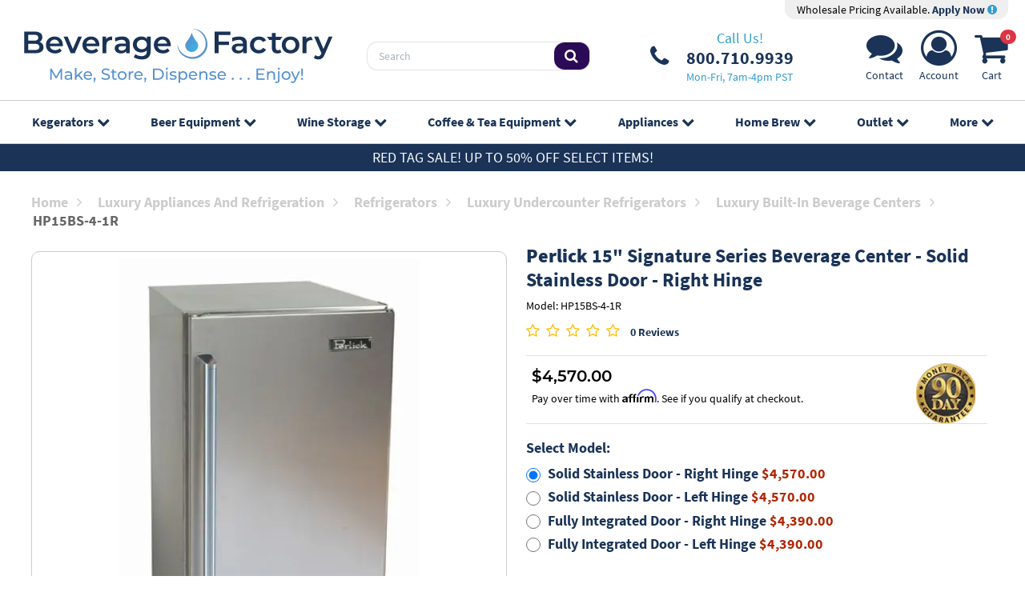

--- FILE ---
content_type: text/html; charset=UTF-8
request_url: https://www.beveragefactory.com/refrigeration/beverage-center/perlick_hp15bs-4-1r.html
body_size: 19376
content:
<!DOCTYPE html>
<html lang="en">
<head>
    <meta charset="utf-8" />
    <title>Perlick HP15BS-4-1R  15" Signature Series Beverage Center - Solid Stainless Door - Right Hinge | BeverageFactory.com</title>
    <meta name="viewport" content="width=device-width, initial-scale=1, shrink-to-fit=no" />
    <meta name="description" content="Perlick's signature beverage center is perfect for commercial use, featuring a stainless steel cabinet and versatile shelving." />
    <link rel="canonical" href="https://www.beveragefactory.com/refrigeration/beverage-center/perlick_hp15bs-4-1r.html" />
        <link rel="preconnect" href="https://d2dv8xswh2ldbn.cloudfront.net">
    <link rel="preload" href="/fonts/fontawesome-webfont.woff2?v=4.7.0" as="font" type="font/woff2" crossorigin>
    <link rel="preload" href="/fonts/SourceSansPro-Bold.woff2" as="font" type="font/woff2" crossorigin>
    <link rel="preload" href="/fonts/SourceSansPro-Regular.woff2" as="font" type="font/woff2" crossorigin>
    <link href="/css/styles_20230721.css?v=1" rel="stylesheet" />
    <link rel="apple-touch-icon" sizes="180x180" href="/apple-touch-icon.png?v=22">
    <link rel="icon" type="image/png" sizes="32x32" href="/favicon-32x32.png?v=22">
    <link rel="icon" type="image/png" sizes="16x16" href="/favicon-16x16.png?v=22">
    <link rel="manifest" href="/site.webmanifest?v=22">
    <link rel="mask-icon" href="/safari-pinned-tab.svg?v=22" color="#5bbad5">
    <link rel="shortcut icon" href="/favicon.ico?v=22">
    <meta name="p:domain_verify" content="09f42bde70430c943642b4a7c2a1fd2a"/>
    <meta name="msapplication-TileColor" content="#2d89ef">
    <meta name="theme-color" content="#0dcaf0">
</head>
<body class="body">
<div class="page position-relative ov-hidden">
    <div class="wrapper position-relative">
        <header class="header">
                        <div class="header-holder">
                <div class="logo-section position-relative">
                    <div class="container top-header">
                        <div class="row align-items-center d-none d-sm-flex justify-content-between w-100 m-0">
                            <div class="col-12 col-xl-12 justify-content-end d-flex">
                                <div class="pro-pricing">
                                    <div class="pro-content">
                                        Wholesale Pricing Available. <a href="/pro-accounts.php"> Apply Now <i class="fa fa-exclamation-circle" aria-hidden="true"></i></a>
                                    </div>
                                </div>
                            </div>
                        </div>
                        <div class="row align-items-center d-flex justify-content-between w-100 m-0">
                            <div class="col-3 col-md-3 flex-grow-1 d-flex align-items-center">
                                <div class="d-inline-block">
                                    <a href="#" class="nav-opener d-lg-none me-4" aria-label="Navigation">
                                        <span></span>
                                    </a>
                                </div>
                                <a href="/" class="logo d-inline-block">
                                    <img src="https://d2dv8xswh2ldbn.cloudfront.net/detail/logo_full.min.svg" class="d-none d-sm-block img-fluid" width="413" height="74" alt="BeverageFactory.com" />
                                    <img src="https://d2dv8xswh2ldbn.cloudfront.net/detail/logo_mobile.min.svg" class="d-sm-none" width="74" height="74" alt="BeverageFactory.com" />
                                    </a>
                            </div>
                            <div class="col-3 justify-content-center ps-4 d-none d-lg-flex">
                                <div class="search w-100">
                                    <form action="/advanced_search_result.php" method="get">
                                        <div class="input-group">
                                            <input type="text" class="form-control" placeholder="Search" name="keywords">
                                            <span class="input-group-btn">
                                                <button class="btn" type="submit">
                                                    <i class="fa fa-search"></i>
                                                </button>
                                            </span>
                                        </div>
                                    </form>
                                </div>
                            </div>
                            <div class="col-3 d-none d-xl-flex justify-content-center">
                                <ul class="list-contact list-unstyled d-none d-lg-flex align-items-center justify-content-center justify-content-lg-start">
                                    <li>
                                        <a href="tel:8007109939" class="phone-number position-relative d-flex align-items-center" aria-label="Phone Number"><i class="fa fa-phone d-inline-block" aria-hidden="true"></i>
                                            <div class="phone-number">
                                                <span class="d-block text-center phone-call-us">Call Us!</span>
                                                <span class="d-block text-center phone-digits">800.710.9939</span>
                                                <span class="d-block text-center phone-hours">Mon-Fri, 7am-4pm PST</span>
                                            </div>
                                        </a>
                                    </li>
                                </ul>
                            </div>
                            <div class="col-3 col-xl-2 justify-content-end d-flex">
                                <ul class="list-items list-unstyled d-flex align-items-center">
                                                                        <li class="d-none d-sm-block text-center">
                                        <a href="https://www.beveragefactory.com/contact_index.shtml" aria-label="Support"><i class="fa fa-comments" aria-hidden="true"></i>
                                            <span class="nav-icon-label">Contact</span>
                                        </a>
                                    </li>
                                    <li class="d-none d-sm-block text-center">
                                        <a href="https://www.beveragefactory.com/account_login.shtml" aria-label="Account"><i class="fa fa-user-circle-o" aria-hidden="true"></i>
                                            <span class="nav-icon-label">Account</span>
                                        </a>
                                    </li>
                                    <li class="text-center position-relative">
                                        <a href="https://www.beveragefactory.com/shopping_cart.shtml"><span class="cart-count2 fs-8 badge rounded-pill bg-danger" id="cart-count-top">0</span><i class="fa fa-shopping-cart" aria-hidden="true"></i>
                                            <span class="nav-icon-label">Cart</span>
                                        </a>
                                    </li>
                                </ul>
                            </div>
                                                    </div>
                        <div class="row d-lg-none">
                            <div  class="search w-100 mt-2">
                                <form action="/advanced_search_result.php" method="get">
                                    <div class="input-group">
                                        <input type="text" class="form-control" placeholder="Search" name="keywords">
                                        <span class="input-group-btn">
										<button class="btn" type="submit">
											<i class="fa fa-search"></i>
										</button>
									</span>
                                    </div>
                                </form>
                            </div>
                        </div>
                    </div>
                </div>

                <!-- Start Top Navigation -->
                <div class="cover-container">
                    <div class="container menu">
                        <ul class="nav-menu list-unstyled d-lg-flex justify-content-center mb-0 pt-3 pt-lg-0">
                            <li>
                                <a href="https://www.beveragefactory.com/refrigerators/beer.shtml" class="position-relative">Kegerators<i class="fa fa-chevron-down position-absolute" aria-hidden="true"></i></a>
                                <ul class="sub-menu list-unstyled p-0 text-lg-start row justify-content-center align-items-start g-0">
                                    <li class="col-12 col-lg-2"><a href="https://www.beveragefactory.com/draftbeer/kegerators/fulllsizekegerator/index.shtml"><img src="https://d2dv8xswh2ldbn.cloudfront.net/layout/TN_1TapKegerators.jpg" alt="Single Faucet Kegerator Beer Dispensers" width="110" height="110"> Single Faucet Kegerator Beer Dispensers</a></li>
<li class="col-12 col-lg-2"><a href="https://www.beveragefactory.com/draftbeer/kegerators/dualkegerator/index.shtml"><img src="https://d2dv8xswh2ldbn.cloudfront.net/layout/TN_2TapKegerators.jpg" alt="Dual Faucet Two Tap Kegerators" width="110" height="110"> Dual Faucet Two Tap Kegerators</a></li>
<li class="col-12 col-lg-2"><a href="https://www.beveragefactory.com/draftbeer/kegerators/triplekegerator/index.shtml"><img src="https://d2dv8xswh2ldbn.cloudfront.net/layout/TN_3TapKegerators.jpg" alt="Triple Faucet Three Tap Kegerators" width="110" height="110"> Triple Faucet Three Tap Kegerators</a></li>
<li class="col-12 col-lg-2"><a href="https://www.beveragefactory.com/draftbeer/kegerators/builtin/index.shtml"><img src="https://d2dv8xswh2ldbn.cloudfront.net/layout/BF23-TN-Undercounter.jpg" alt="Undercounter Built-In Kegerators" width="110" height="110"> Undercounter Built-In Kegerators</a></li>
<li class="col-12 col-lg-2"><a href="https://www.beveragefactory.com/draftbeer/kegerators/outdoor/index.shtml"><img src="https://d2dv8xswh2ldbn.cloudfront.net/layout/outdoor-110100725093037.jpg" alt="Outdoor Kegerator Beer Dispensers" width="110" height="110"> Outdoor Kegerator Beer Dispensers</a></li>
<li class="col-12 col-lg-2"><a href="https://www.beveragefactory.com/draftbeer/kegerators/ada-kegerators.html"><img src="https://d2dv8xswh2ldbn.cloudfront.net/layout/Caticon-ADAkegerator.jpg" alt="ADA Kegerators" width="110" height="110"> ADA Kegerators</a></li>
<li class="col-12 col-lg-2"><a href="https://www.beveragefactory.com/draftbeer/kegerators/commercial/index.shtml"><img src="https://d2dv8xswh2ldbn.cloudfront.net/layout/TN_ComKegerators.jpg" alt="Commercial Kegerators" width="110" height="110"> Commercial Kegerators</a></li>
<li class="col-12 col-lg-2"><a href="https://www.beveragefactory.com/draftbeer/kegerators/minikegerators/index.html"><img src="https://d2dv8xswh2ldbn.cloudfront.net/layout/TN_MiniKegerators012323091227.jpg" alt="Mini Kegerators" width="110" height="110"> Mini Kegerators</a></li>
<li class="col-12 col-lg-2"><a href="https://www.beveragefactory.com/coffee/iced-coffee-dispenser/index.html"><img src="https://d2dv8xswh2ldbn.cloudfront.net/layout/TN_NitroColdBrew.jpg" alt="Cold Brew & Nitro Coffee Dispenser Kegerators" width="110" height="110"> Cold Brew & Nitro Coffee Dispenser Kegerators</a></li>
<li class="col-12 col-lg-2"><a href="https://www.beveragefactory.com/draftbeer/kegerators/home-brew/index.html"><img src="https://d2dv8xswh2ldbn.cloudfront.net/layout/homebrew-110.jpg" alt="Home Brew Kegerators" width="110" height="110"> Home Brew Kegerators</a></li>
<li class="col-12 col-lg-2"><a href="https://www.beveragefactory.com/draftbeer/kegerators/carbonated-water/index.html"><img src="https://d2dv8xswh2ldbn.cloudfront.net/layout/BF23-TN-Carbonated.jpg" alt="Carbonated Water Kegerators" width="110" height="110"> Carbonated Water Kegerators</a></li>
<li class="col-12 col-lg-2"><a href="https://www.beveragefactory.com/draftbeer/kegerators/15kegerators/index.shtml"><img src="https://d2dv8xswh2ldbn.cloudfront.net/layout/TN_15Kegerators.jpg" alt="15" Kegerators" width="110" height="110"> 15" Kegerators</a></li>
<li class="col-12 col-lg-2"><a href="https://www.beveragefactory.com/kombucha.html"><img src="https://d2dv8xswh2ldbn.cloudfront.net/layout/kombucha110.jpg" alt="Kombucha Equipment" width="110" height="110"> Kombucha Equipment</a></li>
<li class="col-12 col-lg-2"><a href="https://www.beveragefactory.com/draftbeer/guinness-dispensing-kegerators/index.html"><img src="https://d2dv8xswh2ldbn.cloudfront.net/layout/TN_GuinnKegerators.jpg" alt="Guinness® Dispensing Kegerators" width="110" height="110"> Guinness® Dispensing Kegerators</a></li>
<li class="col-12 col-lg-2"><a href="https://www.beveragefactory.com/draftbeer/kegerators/wine/index.html"><img src="https://d2dv8xswh2ldbn.cloudfront.net/layout/winekegerator_110.jpg" alt="Wine Kegerators" width="110" height="110"> Wine Kegerators</a></li>
<li class="col-12 col-lg-2"><a href="https://www.beveragefactory.com/draftbeer/kegerators/cabinetonly/index.shtml"><img src="https://d2dv8xswh2ldbn.cloudfront.net/layout/cabinet-menu.jpg" alt="Kegerator Cabinets" width="110" height="110"> Kegerator Cabinets</a></li>
<li class="col-12 col-lg-2"><a href="https://www.beveragefactory.com/draftbeer/kegerators/kegerator-accessories/index.html"><img src="https://d2dv8xswh2ldbn.cloudfront.net/layout/kegeratorcover-110.jpg" alt="Kegerator Covers and Accessories" width="110" height="110"> Kegerator Covers and Accessories</a></li>
                                </ul>
                            </li>
                            <li>
                                <a href="https://www.beveragefactory.com/draftbeer.shtml" class="position-relative">Beer Equipment<i class="fa fa-chevron-down position-absolute" aria-hidden="true"></i></a>
                                <ul class="sub-menu list-unstyled p-0 text-lg-start row justify-content-center align-items-start g-0">
                                    <li class="col-12 col-lg-2"><a href="https://www.beveragefactory.com/refrigerators/beer.shtml"><img src="https://d2dv8xswh2ldbn.cloudfront.net/layout/TN_Kegerators.jpg" alt="Kegerators" width="110" height="110"> Kegerators</a></li>
<li class="col-12 col-lg-2"><a href="https://www.beveragefactory.com/draftbeer/conversion-kits.shtml"><img src="https://d2dv8xswh2ldbn.cloudfront.net/layout/menu-kit-110.jpg" alt="Kegerator Conversion Kits" width="110" height="110"> Kegerator Conversion Kits</a></li>
<li class="col-12 col-lg-2"><a href="https://www.beveragefactory.com/draftbeer/empty_kegs/index.html"><img src="https://d2dv8xswh2ldbn.cloudfront.net/layout/MENU-110.jpg" alt="Kegs & Keg Accessories" width="110" height="110"> Kegs & Keg Accessories</a></li>
<li class="col-12 col-lg-2"><a href="https://www.beveragefactory.com/draftbeer/faucets.shtml"><img src="https://d2dv8xswh2ldbn.cloudfront.net/layout/TN_Faucet.png" alt="Beer Faucets" width="110" height="110"> Beer Faucets</a></li>
<li class="col-12 col-lg-2"><a href="https://www.beveragefactory.com/draftbeer/shanks.html"><img src="https://d2dv8xswh2ldbn.cloudfront.net/layout/image_2023-01-25_130419368.png" alt="Beer Shanks" width="110" height="110"> Beer Shanks</a></li>
<li class="col-12 col-lg-2"><a href="https://www.beveragefactory.com/draftbeer/beer-towers.shtml"><img src="https://d2dv8xswh2ldbn.cloudfront.net/layout/tower-110-new.jpg" alt="Draft Beer Towers" width="110" height="110"> Draft Beer Towers</a></li>
<li class="col-12 col-lg-2"><a href="https://www.beveragefactory.com/draftbeer/keg-couplers.shtml"><img src="https://d2dv8xswh2ldbn.cloudfront.net/layout/KT5DL-100.jpg" alt="Keg Taps Couplers" width="110" height="110"> Keg Taps Couplers</a></li>
<li class="col-12 col-lg-2"><a href="https://www.beveragefactory.com/draftbeer/regulators.shtml"><img src="https://d2dv8xswh2ldbn.cloudfront.net/layout/762N-110.jpg" alt="Regulators & Gas Equipment" width="110" height="110"> Regulators & Gas Equipment</a></li>
<li class="col-12 col-lg-2"><a href="https://www.beveragefactory.com/draftbeer/hose-fittings.shtml"><img src="https://d2dv8xswh2ldbn.cloudfront.net/layout/TN_BeerTubing.jpg" alt="Beer & Gas Line Hose" width="110" height="110"> Beer & Gas Line Hose</a></li>
<li class="col-12 col-lg-2"><a href="https://www.beveragefactory.com/draftbeer/air-tanks.shtml"><img src="https://d2dv8xswh2ldbn.cloudfront.net/layout/TANKS-110.jpg" alt="Co2 and Nitrogen Air Tanks" width="110" height="110"> Co2 and Nitrogen Air Tanks</a></li>
<li class="col-12 col-lg-2"><a href="https://www.beveragefactory.com/draftbeer/cleaning-equipment/index.shtml"><img src="https://d2dv8xswh2ldbn.cloudfront.net/layout/TN_CleaningKit.jpg" alt="Beer Line Cleaning Equipment" width="110" height="110"> Beer Line Cleaning Equipment</a></li>
<li class="col-12 col-lg-2"><a href="https://www.beveragefactory.com/draftbeer/drip-trays.shtml"><img src="https://d2dv8xswh2ldbn.cloudfront.net/layout/125-100.jpg" alt="Drip Trays" width="110" height="110"> Drip Trays</a></li>
<li class="col-12 col-lg-2"><a href="https://www.beveragefactory.com/draftbeer/beer-fittings.shtml"><img src="https://d2dv8xswh2ldbn.cloudfront.net/layout/316SSHN-110.jpg" alt="System Fittings" width="110" height="110"> System Fittings</a></li>
<li class="col-12 col-lg-2"><a href="https://www.beveragefactory.com/draftbeer/jockey-boxes.shtml"><img src="https://d2dv8xswh2ldbn.cloudfront.net/layout/TN_JockeyBox.jpg" alt="Jockey Boxes" width="110" height="110"> Jockey Boxes</a></li>
<li class="col-12 col-lg-2"><a href="https://www.beveragefactory.com/draftbeer/keg-pumps.shtml"><img src="https://d2dv8xswh2ldbn.cloudfront.net/layout/TN_KegPumps.jpg" alt="Keg Beer Party Pumps" width="110" height="110"> Keg Beer Party Pumps</a></li>
<li class="col-12 col-lg-2"><a href="https://www.beveragefactory.com/draftbeer/beer_glassware/index.shtml"><img src="https://d2dv8xswh2ldbn.cloudfront.net/layout/glassware_thumb.jpg" alt="Glassware" width="110" height="110"> Glassware</a></li>
<li class="col-12 col-lg-2"><a href="https://www.beveragefactory.com/draftbeer/guinness_store/index.shtml"><img src="https://d2dv8xswh2ldbn.cloudfront.net/layout/image_2023-01-25_130700949.png" alt="Guinness® Dispensing Equipment" width="110" height="110"> Guinness® Dispensing Equipment</a></li>
<li class="col-12 col-lg-2"><a href="https://www.beveragefactory.com/draftbeer/glycol-cooling/index.shtml"><img src="https://d2dv8xswh2ldbn.cloudfront.net/layout/glycol-110.jpg" alt="Remote Glycol Systems" width="110" height="110"> Remote Glycol Systems</a></li>
                                </ul>
                            </li>
                            <li>
                                <a href="https://www.beveragefactory.com/wine.shtml" class="position-relative">Wine Storage<i class="fa fa-chevron-down position-absolute" aria-hidden="true"></i></a>
                                <ul class="sub-menu list-unstyled p-0 text-lg-start row justify-content-center align-items-start g-0">
                                    <li class="col-12 col-lg-2"><a href="https://www.beveragefactory.com/refrigerators/wine.shtml"><img src="https://d2dv8xswh2ldbn.cloudfront.net/layout/TN_WineRefrigerator_4.jpg" alt="Wine Cooler Refrigerators" width="110" height="110"> Wine Cooler Refrigerators</a></li>
<li class="col-12 col-lg-2"><a href="https://www.beveragefactory.com/wine/cellars/index.shtml"><img src="https://d2dv8xswh2ldbn.cloudfront.net/layout/TN_WineCellar.jpg" alt="Wine Cellar Cabinets" width="110" height="110"> Wine Cellar Cabinets</a></li>
<li class="col-12 col-lg-2"><a href="https://www.beveragefactory.com/wine/wine-rack/index.shtml"><img src="https://d2dv8xswh2ldbn.cloudfront.net/layout/TN_WineRacks.jpg" alt="Wine Racks" width="110" height="110"> Wine Racks</a></li>
<li class="col-12 col-lg-2"><a href="https://www.beveragefactory.com/wine/cooling/index.shtml"><img src="https://d2dv8xswh2ldbn.cloudfront.net/layout/TN_WineCoolingUnit_3.jpg" alt="Cooling Units" width="110" height="110"> Cooling Units</a></li>
<li class="col-12 col-lg-2"><a href="https://www.beveragefactory.com/draftbeer/kegerators/wine/index.html"><img src="https://d2dv8xswh2ldbn.cloudfront.net/layout/winekegerator_110.jpg" alt="Wine Kegerators" width="110" height="110"> Wine Kegerators</a></li>
<li class="col-12 col-lg-2"><a href="https://www.beveragefactory.com/wine/preservation/index.shtml"><img src="https://d2dv8xswh2ldbn.cloudfront.net/layout/TN_WineDispensing.jpg" alt="Wine Dispensing Systems" width="110" height="110"> Wine Dispensing Systems</a></li>
<li class="col-12 col-lg-2"><a href="https://www.beveragefactory.com/wine/accessories/index.shtml"><img src="https://d2dv8xswh2ldbn.cloudfront.net/layout/TN_WineAccesoris.jpg" alt="Wine Accessories" width="110" height="110"> Wine Accessories</a></li>
<li class="col-12 col-lg-2"><a href="https://www.beveragefactory.com/wine/wine-making/index.html"><img src="https://d2dv8xswh2ldbn.cloudfront.net/layout/TN_WineMaking.jpg" alt="Wine Making" width="110" height="110"> Wine Making</a></li>
                                </ul>
                            </li>
                            <li>
                                <a href="https://www.beveragefactory.com/coffee.shtml" class="position-relative">Coffee &amp; Tea<span class="d-inline d-lg-none d-xl-inline"> Equipment</span><i class="fa fa-chevron-down position-absolute" aria-hidden="true"></i></a>
                                <ul class="sub-menu list-unstyled p-0 text-lg-start row justify-content-center align-items-start g-0">
                                    <li class="col-12 col-lg-2"><a href="https://www.beveragefactory.com/coffee/iced-coffee-dispenser/index.html"><img src="https://d2dv8xswh2ldbn.cloudfront.net/layout/TN_NitroColdBrew.jpg" alt="Cold Brew & Nitro Coffee Dispenser Kegerators" width="110" height="110"> Cold Brew & Nitro Coffee Dispenser Kegerators</a></li>
<li class="col-12 col-lg-2"><a href="https://www.beveragefactory.com/coffee/hot-draft-tower/index.html"><img src="https://d2dv8xswh2ldbn.cloudfront.net/layout/HOTDRAFT-110.jpg" alt="Nitro Hot Draft System" width="110" height="110"> Nitro Hot Draft System</a></li>
<li class="col-12 col-lg-2"><a href="https://www.beveragefactory.com/coffee/rtd-bib-coffee-dispenser/index.html"><img src="https://d2dv8xswh2ldbn.cloudfront.net/layout/rtd-bib-menu.jpg" alt="Ready to Drink Bag-in-a-Box Coffee Dispensing Equipment" width="110" height="110"> Ready to Drink Bag-in-a-Box Coffee Dispensing Equipment</a></li>
<li class="col-12 col-lg-2"><a href="https://www.beveragefactory.com/coffee/cold-brew-coffee-nitro-infusers/index.html"><img src="https://d2dv8xswh2ldbn.cloudfront.net/layout/TN_NitroInfuser012323152228.jpg" alt="Nitrogen Infusers" width="110" height="110"> Nitrogen Infusers</a></li>
<li class="col-12 col-lg-2"><a href="https://www.beveragefactory.com/draftbeer/air-tanks/nitrogen-tanks.html"><img src="https://d2dv8xswh2ldbn.cloudfront.net/layout/nit-tank_110.jpg" alt="Nitrogen Tanks & Generators" width="110" height="110"> Nitrogen Tanks & Generators</a></li>
<li class="col-12 col-lg-2"><a href="https://www.beveragefactory.com/draftbeer/regulators/nitrogen.shtml"><img src="https://d2dv8xswh2ldbn.cloudfront.net/layout/lhu5n-110.jpg" alt="Nitrogen Beer Regulators" width="110" height="110"> Nitrogen Beer Regulators</a></li>
<li class="col-12 col-lg-2"><a href="https://www.beveragefactory.com/coffee/cold-brew-coffee-kegs.html"><img src="https://d2dv8xswh2ldbn.cloudfront.net/layout/MENU-110092525103648.jpg" alt="Nitro Cold Brew Coffee Kegs" width="110" height="110"> Nitro Cold Brew Coffee Kegs</a></li>
<li class="col-12 col-lg-2"><a href="https://www.beveragefactory.com/coffee/iced-coffee-tools/index.html"><img src="https://d2dv8xswh2ldbn.cloudfront.net/layout/brew-tools_110.jpg" alt="Cold Brewed Coffee Tools" width="110" height="110"> Cold Brewed Coffee Tools</a></li>
<li class="col-12 col-lg-2"><a href="https://www.beveragefactory.com/kombucha.html"><img src="https://d2dv8xswh2ldbn.cloudfront.net/layout/kombucha110.jpg" alt="Kombucha Equipment" width="110" height="110"> Kombucha Equipment</a></li>
<li class="col-12 col-lg-2"><a href="https://www.beveragefactory.com/coffee/coffee/coffee-cleaning/index.html"><img src="https://d2dv8xswh2ldbn.cloudfront.net/layout/coffeeclean-110.jpg" alt="Cleaning Equipment" width="110" height="110"> Cleaning Equipment</a></li>
                                </ul>
                            </li>
                            <li>
                                <a href="https://www.beveragefactory.com/refrigerators.shtml" class="position-relative">Appliances<i class="fa fa-chevron-down position-absolute" aria-hidden="true"></i></a>
                                <ul class="sub-menu list-unstyled p-0 text-lg-start row justify-content-center align-items-start g-0">
                                    <li class="col-12 col-lg-2"><a href="https://www.beveragefactory.com/refrigerators/outdoor-appliances.html"><img src="https://d2dv8xswh2ldbn.cloudfront.net/layout/outdoor-110100725093312.jpg" alt="Outdoor Appliances" width="110" height="110"> Outdoor Appliances</a></li>
<li class="col-12 col-lg-2"><a href="https://www.beveragefactory.com/refrigerators/ada-appliances.html"><img src="https://d2dv8xswh2ldbn.cloudfront.net/layout/ada-110100725093542.jpg" alt="ADA Appliances" width="110" height="110"> ADA Appliances</a></li>
<li class="col-12 col-lg-2"><a href="https://www.beveragefactory.com/refrigerators/panel-ready-appliances.html"><img src="https://d2dv8xswh2ldbn.cloudfront.net/layout/thumb-panelwine-110.jpg" alt="Panel Ready Appliances" width="110" height="110"> Panel Ready Appliances</a></li>
<li class="col-12 col-lg-2"><a href="https://www.beveragefactory.com/refrigerators/commercial-appliances/index.html"><img src="https://d2dv8xswh2ldbn.cloudfront.net/layout/TN_CommercialGradeApp012523131821.jpg" alt="Commercial Grade Appliances" width="110" height="110"> Commercial Grade Appliances</a></li>
<li class="col-12 col-lg-2"><a href="https://www.beveragefactory.com/refrigerators/beverage/index.shtml"><img src="https://d2dv8xswh2ldbn.cloudfront.net/layout/bevcenter-11-.jpg" alt="Beverage Centers" width="110" height="110"> Beverage Centers</a></li>
<li class="col-12 col-lg-2"><a href="https://www.beveragefactory.com/refrigeration/refrigeration/index.shtml"><img src="https://d2dv8xswh2ldbn.cloudfront.net/layout/refrigerator-110.jpg" alt="Refrigerators" width="110" height="110"> Refrigerators</a></li>
<li class="col-12 col-lg-2"><a href="https://www.beveragefactory.com/refrigeration/luxury/drawer/index.shtml"><img src="https://d2dv8xswh2ldbn.cloudfront.net/layout/drawer-110.jpg" alt="Drawer Refrigerators" width="110" height="110"> Drawer Refrigerators</a></li>
<li class="col-12 col-lg-2"><a href="https://www.beveragefactory.com/refrigerators/icemakers/index.shtml"><img src="https://d2dv8xswh2ldbn.cloudfront.net/layout/ice-only-110.jpg" alt="Ice Makers" width="110" height="110"> Ice Makers</a></li>
<li class="col-12 col-lg-2"><a href="https://www.beveragefactory.com/water.shtml"><img src="https://d2dv8xswh2ldbn.cloudfront.net/layout/water-disp_110.jpg" alt="Water Dispensers & Accessories" width="110" height="110"> Water Dispensers & Accessories</a></li>
<li class="col-12 col-lg-2"><a href="https://www.beveragefactory.com/refrigerators/beer.shtml"><img src="https://d2dv8xswh2ldbn.cloudfront.net/layout/TN_Kegerators.jpg" alt="Kegerators" width="110" height="110"> Kegerators</a></li>
<li class="col-12 col-lg-2"><a href="https://www.beveragefactory.com/refrigerators/wine.shtml"><img src="https://d2dv8xswh2ldbn.cloudfront.net/layout/TN_WineRefrigerator_4.jpg" alt="Wine Cooler Refrigerators" width="110" height="110"> Wine Cooler Refrigerators</a></li>
<li class="col-12 col-lg-2"><a href="https://www.beveragefactory.com/refrigerators/freezers/index.shtml"><img src="https://d2dv8xswh2ldbn.cloudfront.net/layout/TN_Freezers.jpg" alt="Freezers" width="110" height="110"> Freezers</a></li>
                                </ul>
                            </li>
                            <li>
                                <a href="https://www.beveragefactory.com/draftbeer/home_brew/index.shtml" class="position-relative">Home Brew<i class="fa fa-chevron-down position-absolute" aria-hidden="true"></i></a>
                                <ul class="sub-menu list-unstyled p-0 text-lg-start row justify-content-center align-items-start g-0">
                                    <li class="col-12 col-lg-2"><a href="https://www.beveragefactory.com/draftbeer/kegerators/home-brew/index.html"><img src="https://d2dv8xswh2ldbn.cloudfront.net/layout/homebrew-110.jpg" alt="Home Brew Kegerators" width="110" height="110"> Home Brew Kegerators</a></li>
<li class="col-12 col-lg-2"><a href="https://www.beveragefactory.com/homebrew/equipment-kits/index.html"><img src="https://d2dv8xswh2ldbn.cloudfront.net/layout/TN_HomeBrewKits.jpg" alt="Home Brew Equipment Kits" width="110" height="110"> Home Brew Equipment Kits</a></li>
<li class="col-12 col-lg-2"><a href="https://www.beveragefactory.com/draftbeer/home-brew/homebrew-fermentation/index.html"><img src="https://d2dv8xswh2ldbn.cloudfront.net/layout/TN_BeerFermenters.jpg" alt="Fermentation Equipment" width="110" height="110"> Fermentation Equipment</a></li>
<li class="col-12 col-lg-2"><a href="https://www.beveragefactory.com/homebrew/boiling-mashing-equipment/index.html"><img src="https://d2dv8xswh2ldbn.cloudfront.net/layout/TN_BrewPOt.jpg" alt="Boiling and Mashing Equipment" width="110" height="110"> Boiling and Mashing Equipment</a></li>
<li class="col-12 col-lg-2"><a href="https://www.beveragefactory.com/home-brew/kegs/index.html"><img src="https://d2dv8xswh2ldbn.cloudfront.net/layout/MENU-110092525103912.jpg" alt="Home Brew Beer Kegs" width="110" height="110"> Home Brew Beer Kegs</a></li>
<li class="col-12 col-lg-2"><a href="https://www.beveragefactory.com/draftbeer/kits/homebrew-kits.shtml"><img src="https://d2dv8xswh2ldbn.cloudfront.net/layout/TN_HomeBrewConversionKits.jpg" alt="Home Brew Kegerator Conversion Kits" width="110" height="110"> Home Brew Kegerator Conversion Kits</a></li>
<li class="col-12 col-lg-2"><a href="https://www.beveragefactory.com/homebrew/pre-fermentation-equipment/brewing-tools.html"><img src="https://d2dv8xswh2ldbn.cloudfront.net/layout/TN_BrewTools.jpg" alt="Brewing Tools" width="110" height="110"> Brewing Tools</a></li>
<li class="col-12 col-lg-2"><a href="https://www.beveragefactory.com/homebrew/ingredients.html"><img src="https://d2dv8xswh2ldbn.cloudfront.net/layout/TN_BeerIngredients.jpg" alt="Home Brew Ingredients" width="110" height="110"> Home Brew Ingredients</a></li>
<li class="col-12 col-lg-2"><a href="https://www.beveragefactory.com/homebrew/cleaning/cleaning-chemicals.html"><img src="https://d2dv8xswh2ldbn.cloudfront.net/layout/TN_HombrewCleaning.jpg" alt="Cleaning Chemicals" width="110" height="110"> Cleaning Chemicals</a></li>
<li class="col-12 col-lg-2"><a href="https://www.beveragefactory.com/homebrew/cleaning/test-equipment/index.html"><img src="https://d2dv8xswh2ldbn.cloudfront.net/layout/TN_KegTesting.png" alt="Test Equipment" width="110" height="110"> Test Equipment</a></li>
<li class="col-12 col-lg-2"><a href="https://www.beveragefactory.com/homebrew/bottling/beer-bottles/index.html"><img src="https://d2dv8xswh2ldbn.cloudfront.net/layout/TN_BeerBottles.jpg" alt="Home Brew Beer Bottles and Bottling Equipment" width="110" height="110"> Home Brew Beer Bottles and Bottling Equipment</a></li>
<li class="col-12 col-lg-2"><a href="https://www.beveragefactory.com/homebrew/fittings/index.html"><img src="https://d2dv8xswh2ldbn.cloudfront.net/layout/brewery-fittings-110.jpg" alt="Brewery Fittings" width="110" height="110"> Brewery Fittings</a></li>
                                </ul>
                            </li>
                            <li>
                                <a href="https://www.beveragefactory.com/clearanceoutlet/index.shtml" class="position-relative">Outlet<i class="fa fa-chevron-down position-absolute" aria-hidden="true"></i></a>
                                <ul class="sub-menu list-unstyled p-0 text-lg-start row justify-content-center align-items-start g-0">
                                    <li class="col-12 col-lg-2"><a href="https://www.beveragefactory.com/clearanceoutlet/draftbeer/index.shtml"><img src="https://d2dv8xswh2ldbn.cloudfront.net/layout/catimage_OutletDraftBeer_2.jpg" alt="Browse Draft Beer Equipment" width="110" height="110"> Draft Beer Equipment</a></li>
<li class="col-12 col-lg-2"><a href="https://www.beveragefactory.com/clearanceoutlet/home_brew/index.shtml"><img src="https://d2dv8xswh2ldbn.cloudfront.net/layout/TN_HomeBrewingEquip.jpg" alt="Homebrewing Equipment" width="110" height="110"> Homebrewing Equipment</a></li>
<li class="col-12 col-lg-2"><a href="https://www.beveragefactory.com/clearanceoutlet/wine/index.shtml"><img src="https://d2dv8xswh2ldbn.cloudfront.net/layout/TN_Wine-Equipment.jpg" alt="Wine Equipment" width="110" height="110"> Wine Equipment</a></li>
<li class="col-12 col-lg-2"><a href="https://www.beveragefactory.com/clearanceoutlet/refrigeration/index.shtml"><img src="https://d2dv8xswh2ldbn.cloudfront.net/layout/TN_Appliances.jpg" alt="Luxury Appliances and Refrigeration" width="110" height="110"> Luxury Appliances and Refrigeration</a></li>
<li class="col-12 col-lg-2"><a href="https://www.beveragefactory.com/clearanceoutlet/coffee/index.shtml"><img src="https://d2dv8xswh2ldbn.cloudfront.net/layout/TN_CoffeeEquipment012523133838.jpg" alt="Coffee Equipment" width="110" height="110"> Coffee Equipment</a></li>
                                </ul>
                            </li>
                            <li>
                                <a href="#" class="position-relative">More<i class="fa fa-chevron-down position-absolute" aria-hidden="true"></i></a>
                                <ul class="sub-menu list-unstyled p-0 text-lg-start row justify-content-center align-items-start g-0">
                                    <li class="col-12 col-lg-2"><a href="https://www.beveragefactory.com/kombucha.html"><img src="https://d2dv8xswh2ldbn.cloudfront.net/layout/ATN_Kombucha.jpg" alt="Kombucha" width="110" height="110"> Kombucha</a></li>
                                                                        <li class="col-12 col-lg-2"><a href="/blog/"><img src="https://d2dv8xswh2ldbn.cloudfront.net/layout/ATN_Blog.jpg" alt="The Beverage Blog" width="110" height="110"> The Beverage Blog</a></li>
                                    <li class="col-12 col-lg-2"><a href="https://www.beveragefactory.com/draftbeer/faqs/index.shtml"><img src="https://d2dv8xswh2ldbn.cloudfront.net/layout/image_2023-01-25_131237954.png" alt="Frequently Asked Beer Questions" width="110" height="110"> Frequently Asked Beer Questions</a></li>
                                    <li class="col-12 col-lg-2"><a href="/brands.shtml"><img src="https://d2dv8xswh2ldbn.cloudfront.net/layout/ATN_Brand.jpg" alt="Shop by Brand" width="110" height="110"> Shop by Brand</a></li>
                                    <li class="col-12 col-lg-2"><a href="/departments.shtml"><img src="https://d2dv8xswh2ldbn.cloudfront.net/layout/BG-shop-by-category.jpg" alt="Shop by Category" width="110" height="110"> Shop by Category</a></li>
                                                                    </ul>
                            </li>
                        </ul>
                        <ul class="list-contact list-unstyled d-flex d-lg-none align-items-center justify-content-start">
                            <li>
                                <a href="tel:8007109939" class="phone-number position-relative d-flex align-items-center" aria-label="Phone Number"><i class="fa fa-phone d-inline-block" aria-hidden="true"></i><span class="phone-number d-none d-xl-inline-block">800.710.9939</span></a>
                            </li>
                            <li>
                                <a href="https://www.beveragefactory.com/contact_index.shtml" aria-label="Customer Support"><i class="fa fa-question-circle-o" aria-hidden="true"></i></a>
                            </li>
                            <li>
                                <a href="https://www.beveragefactory.com/contact_track.shtml" aria-label="Order Tracking"><i class="fa fa-truck" aria-hidden="true"></i></a>
                            </li>
                            <li>
                                <a href="https://www.beveragefactory.com/account_login.shtml" aria-label="Account"><i class="fa fa-user" aria-hidden="true"></i></a>
                            </li>
                        </ul>
                    </div>
                </div>
                <!-- End Top Navigation -->
                                <!-- Start Top Text Banner -->
                <div class="text-white text-center bg-dark" id="top-text-banner">
                    <div class="container">
                        <div class="row">
                            <div class="col-12">
                                <a href="/sales/holiday-savings.html" class="text-uppercase text-decoration-none text-white">Red Tag Sale! Up to 50% off select items!</a>                            </div>
                        </div>
                    </div>
                </div>
                <!-- End Top Text Banner -->
                            </div>

                    </header>
        <div class="page-holder">
            <main class="main" itemscope itemtype="http://schema.org/Product">
                                <div class="container">
                    <ul class="breadcrumbs list-unstyled d-flex text-capitalize flex-wrap mb-3"><li><a href="/" class="position-relative d-inline-block">Home <i class="fa fa-angle-right position-absolute" aria-hidden="true"></i></a></li><li> <a href="https://www.beveragefactory.com/refrigerators.shtml" class="position-relative d-inline-block">Luxury Appliances and Refrigeration <i class="fa fa-angle-right position-absolute" aria-hidden="true"></i></a></li><li> <a href="https://www.beveragefactory.com/refrigeration/refrigeration/index.shtml" class="position-relative d-inline-block">Refrigerators <i class="fa fa-angle-right position-absolute" aria-hidden="true"></i></a></li><li> <a href="https://www.beveragefactory.com/refrigerators/luxury/index.shtml" class="position-relative d-inline-block">Luxury Undercounter Refrigerators <i class="fa fa-angle-right position-absolute" aria-hidden="true"></i></a></li><li> <a href="https://www.beveragefactory.com/refrigeration/luxury/beverage-centers/index.shtml" class="position-relative d-inline-block">Luxury Built-In Beverage Centers <i class="fa fa-angle-right position-absolute" aria-hidden="true"></i></a></li><li class="position-relative">HP15BS-4-1R</li></ul>                </div>
                                <!-- Start Content -->


			

                <!-- Start Product Top Container -->
                <div class="container">
                                        <div class="row mb-3">
                        <div class="col-lg-6" id="product-gal">
                            <!-- Start Product Gallery -->
                            <div class="gallery-box mt-2">
                                <div class="slider-for2">
                                    <div class="mb-3 pt-2 text-center">
                                    <a href="https://d2dv8xswh2ldbn.cloudfront.net/tn375_HP15RS-1R050712151238.jpg"
                                             data-pswp-width="375"
                                             data-pswp-height="613"
                                             data-ctype="1"
                                             target="_blank">
                                                                                            <img src="https://d2dv8xswh2ldbn.cloudfront.net/tn375_HP15RS-1R050712151238.jpg" alt="Perlick HP15BS-4-1R" class="img-responsive thumbnail" itemprop="image" width="357" height="624" />
                                        </a>
                                    </div>
                                </div>
                            </div>

                            <ul class="item-list list-unstyled d-flex flex-wrap images-block">
                                <li class="d-flex align-items-end text-center mb-2 prod-tn"><a href="https://d2dv8xswh2ldbn.cloudfront.net/HP15BS-3L_installed050112202818.jpg"
                                            data-pswp-width="357"
                                            data-pswp-height="624"
                                            data-ctype="1"
                                            target="_blank"><img src="https://d2dv8xswh2ldbn.cloudfront.net/thumb/50/HP15BS-3L_installed050112202818.jpg" alt="" width="29" height="50" /></a>
</li>
                            </ul>

                            <!-- End Product Gallery -->
                        </div>
                        <div class="col-lg-6">
                            <!-- Start Product Right Col -->
                            <div class="description-block">
                                <div class="holder description-part ps-2 pe-2">
                                    <div class="row pb-3 mb-2 border-bottom ms-0 me-0">
                                        <h1 class="description-link text-decoration-none p-0">
                                            <strong>Perlick</strong> 15" Signature Series Beverage Center - Solid Stainless Door - Right Hinge                                        </h1>

                                        <meta itemprop="brand" content="Perlick" />                                        <meta itemprop="name" content="15inch Signature Series Beverage Center - Solid Stainless Door - Right Hinge" />
                                        <span class="model-text d-block p-0" id="product-sku">Model: HP15BS-4-1R<meta itemprop="sku" content="HP15BS-4-1R" /></span>                                        <div class="star-holder d-flex align-items-center p-0">
                                            <ul class="star-rating list-unstyled d-flex flex-wrap p-0 me-2" data-rating="">
                                                <li class="star-rating-item"></li>
                                                <li class="star-rating-item"></li>
                                                <li class="star-rating-item"></li>
                                                <li class="star-rating-item"></li>
                                                <li class="star-rating-item"></li>
                                            </ul>
                                            <span class="reviews-info">0 Reviews</span>
                                                                                    </div>
                                    </div>
                                    <div class="row border-bottom align-items-center justify-content-between ms-0 me-0 mb-3">
                                        <div class="col-12 col-sm-9" itemprop="offers" itemscope itemtype="http://schema.org/Offer">
                                                                                        <div class="inner mb-1 d-flex align-items-center">
                                                <span class="main-price d-block mb-0 me-2" id="sale-price">$4,570.00</span>
                                                                                            </div>
                                            <meta itemprop="priceCurrency" content="USD" /><meta itemprop="price" content="4570.00" />                                            <div class="inner d-flex align-items-center mb-3">
                                                <p class="affirm-as-low-as fs-7 mb-0" data-page-type="product" data-amount="457000" id="aff_lm"></p>
                                            </div>
                                            
                                        </div>
                                        <div class="col-12 col-sm-2 mb-2 mb-sm-0">
                                            <img src="https://d2dv8xswh2ldbn.cloudfront.net/layout/img38.png" alt="90 Day Money Back Guarantee" width="74" height="75" />                                        </div>
                                    </div>
                                    <form name="cart_quantity" id="cart_quantity" action="https://www.beveragefactory.com/refrigeration/beverage-center/perlick_hp15bs-4-1r.html" method="get" class="form-description">
<!-- Start Product Models --><div class="price-models align-items-center justify-content-between ms-0 me-0 mb-2 pt-0 pb-3"><div class="form-title mb-2">Select Model:</div>
<div class="form-check">
    <label class="form-check-label selected"  onclick="location.href='https://www.beveragefactory.com/refrigeration/beverage-center/perlick_hp15bs-4-1r.html'">
    <input class="form-check-input" type="radio" name="optionsRadios" id="optionsRadios1" value="option1" checked>
    Solid Stainless Door - Right Hinge <span class="clearfix"><span class="price-model-sale">$4,570.00</span></span>
    </label>
</div>

<div class="form-check">
    <label class="form-check-label"  onclick="location.href='https://www.beveragefactory.com/refrigeration/beverage-center/perlick-hp15bs-4-1l-beverage-center.html'">
    <input class="form-check-input" type="radio" name="optionsRadios" id="optionsRadios2" value="option2">
    Solid Stainless Door - Left Hinge <span class="clearfix"><span class="price-model-sale">$4,570.00</span></span>
    </label>
</div>

<div class="form-check">
    <label class="form-check-label"  onclick="location.href='https://www.beveragefactory.com/refrigeration/beverage-center/perlick-hp15bs-4-2r-beverage-center.html'">
    <input class="form-check-input" type="radio" name="optionsRadios" id="optionsRadios3" value="option3">
    Fully Integrated Door - Right Hinge <span class="clearfix"><span class="price-model-sale">$4,390.00</span></span>
    </label>
</div>

<div class="form-check">
    <label class="form-check-label"  onclick="location.href='https://www.beveragefactory.com/refrigeration/beverage-center/perlick-hp15bs-4-2l-beverage-center.html'">
    <input class="form-check-input" type="radio" name="optionsRadios" id="optionsRadios4" value="option4">
    Fully Integrated Door - Left Hinge <span class="clearfix"><span class="price-model-sale">$4,390.00</span></span>
    </label>
</div>
</div><!-- End Product Models --><input type="hidden" name="products_id" value="29099" /><div class="text-center"><button type="submit" id="btn-go-addons" class="add-to-cart pt-1 pb-1">CUSTOMIZE & BUY</button></div></form>                                    <div class="row">
                                                                                <span class="info text-center d-block mb-2 text-uppercase pt-3 mb-4" id="stock-message"> </span>
                                                                            </div>
                                                                        <ul class="parameters-list row border-top pt-3">
                                        <li class="mb-2">The Perlick HP15BS-4-1R Signature Series Beverage Center is a compact and convenient unit that is perfect for commercial use in restaurants, hotels, and breweries</li><li class="mb-2">This beverage refrigerator features a stainless steel cabinet, a solid stainless steel door on a right hinge, a towel bar handle, and a stainless steel interior with two-inch thick walls for superior insulation</li><li class="mb-2">Beverage cooler comes equipped with full-extension pull out shelving and two wine shelves with stainless steel fronts that are capable of storing and chilling several bottles and beverage cans at one time</li><li class="mb-2">Perlick's beverage center includes a commercial-grade 700 BTU compressor, an interior light, and an interior temperature control with an operating temperature range between 36 and 48 F degrees</li><li class="mb-2">This unit is designed for both freestanding and built-in installations</li>                                    </ul>
                                                                    </div>
                            </div>
                            <!-- End Product Right Col -->
                        </div>
                    </div>
                </div>
                <!-- End Product Top Container -->

                <!-- Start Tabs Container -->
                <div class="container tabs-block" id="tab-container">
                    <div class="row">
                        <div class="col-12">
                            <div class="rt" id="rt-container" role="tablist" data-target-content="#rt-container-content">
                                <div data-target-index="0" id="tab-idx-0"><span class="rt-arrow"></span>DESCRIPTION</div>
                                <div data-target-index="1" id="tab-idx-1"><span class="rt-arrow"></span>FEATURES</div><div data-target-index="2" id="tab-idx-2"><span class="rt-arrow"></span>SPECS</div><div data-target-index="3" id="tab-idx-3"><span class="rt-arrow"></span>INFO & GUIDES</div><div data-target-index="4" id="tab-idx-4"><span class="rt-arrow"></span>REVIEWS</div><div data-target-index="5" id="tab-idx-5"><span class="rt-arrow"></span>Q&A</div>                            </div>
                            <div class="rt-contents" id="rt-container-content" aria-labelledby="rt-container">
                                <div class="rt-content" role="tabpanel">
                                    <p>The Perlick HP15BS-4-1R has redefined the residential undercounter beverage center market. Since their inception in 1917 in Milwaukee, Wisconsin, Perlick has evolved into the premier supplier of refrigeration and beverage dispensing equipment in the industry.  Perlick equipment can be found in restaurants, hotels, stadiums, theme parks, breweries and the finest homes worldwide. Made in the USA, Perlick residential refrigeration products have clearly set the bar in luxury home entertaining.</p>

<p>The Perlick HP15BS-4-1R features an <i>industry exclusive</i> commercial grade stainless interior and full-extension pull out shelving which makes finding items and restocking your refrigerator easy. The unit comes with two wine shelves with stainless steel fronts and one full-extension refrigerator shelf.  The shelves are adjustable and their stainless steel ball bearing glides provide smooth movement of the shelves. The temperature range on this beverage center is adjustable from 36 to 48 degrees.</p>

<p>The Perlick HP15BS-4-1R is designed with fully-integrated depth and zero-clearance hinging to allow a flush fit with the surrounding cabinetry.  The front-vented, forced-air refrigeration system has a best in class 700 BTU commercial grade compressor but still has whisper quiet performance which allows it to be used in any room of a residence or office.  The solid stainless steel door provides industry leading insulation and protection.</P>                                </div>
                                                                <div class="rt-content" role="tabpanel">
                                    <ul>
<li>Commercial-grade stainless steel interior
<li>Interior temperature control and light
<li>Powered by a whisper-quiet, commercial-grade compressor with a 700 BTU output
<li>Full-extension pull out shelving makes finding items and restocking your refrigerator easy - Perlick Exclusive!
<li>Two wine shelves with stainless steel fronts, one full-extension shelf 
<li>Stainless steel ball bearing glides provide smooth movement of shelves
<li>Designed with fully integrated depth and zero-clearance hinge to allow flush fit with surrounding cabinetry
<li>Two-inch thick walls provide superior insulation and minimizes vibrations
<li>Refrigerator temperature is adjustable from 36 to 48 degrees F
<li>313 kWh/yr
</ul><div class="col-xs-12">UPC: <span itemprop="productID" content="upc:608819311562">608819311562</span></div>
                                </div>
                                                                <div class="rt-content" role="tabpanel">
                                    <table class="table table-bordered table-striped table-responsive">
						                <thead class="table-dark">
						                    <tr>
							                    <th scope="col" colspan="2">Dimensions</th>
						                    </tr>
						                </thead>
						                <tbody>
						                <tr><td class="t-col-30">Height</td><td>34 1/4&quot;</td></tr><tr><td class="t-col-30">Width</td><td>14 7/8&quot;</td></tr><tr><td class="t-col-30">Depth</td><td>24&quot;</td></tr></tbody></table>
<table class="table table-bordered table-striped table-responsive">
						                <thead class="table-dark">
						                    <tr>
							                    <th scope="col" colspan="2">Weight</th>
						                    </tr>
						                </thead>
						                <tbody>
						                <tr><td class="t-col-30">Shipping Weight</td><td>175 lbs</td></tr></tbody></table>
<table class="table table-bordered table-striped table-responsive">
						                <thead class="table-dark">
						                    <tr>
							                    <th scope="col" colspan="2">Capacity</th>
						                    </tr>
						                </thead>
						                <tbody>
						                <tr><td class="t-col-30">Cubic Feet</td><td>3</td></tr><tr><td class="t-col-30">Wine Bottle Count</td><td>4</td></tr><tr><td class="t-col-30">12-oz. Can Capacity</td><td>32</td></tr></tbody></table>
<table class="table table-bordered table-striped table-responsive">
						                <thead class="table-dark">
						                    <tr>
							                    <th scope="col" colspan="2">Key Features</th>
						                    </tr>
						                </thead>
						                <tbody>
						                <tr><td class="t-col-30">Built-in Capable</td><td>Yes</td></tr><tr><td class="t-col-30">Security Lock</td><td>Available</td></tr><tr><td class="t-col-30">Multiple / Dual Zone</td><td>No</td></tr><tr><td class="t-col-30">Beverage Center</td><td>Yes</td></tr><tr><td class="t-col-30">Cabinet Color / Material</td><td>Stainless</td></tr><tr><td class="t-col-30">ADA Compliant</td><td>No</td></tr><tr><td class="t-col-30">Commercial Use</td><td>No</td></tr><tr><td class="t-col-30">Outdoor Use</td><td>No</td></tr><tr><td class="t-col-30">Energy Star Rated</td><td>Yes</td></tr></tbody></table>
<table class="table table-bordered table-striped table-responsive">
						                <thead class="table-dark">
						                    <tr>
							                    <th scope="col" colspan="2">Cooling System</th>
						                    </tr>
						                </thead>
						                <tbody>
						                <tr><td class="t-col-30">Type</td><td>Compressor</td></tr><tr><td class="t-col-30">Defrost System</td><td>Automatic</td></tr><tr><td class="t-col-30">Front Ventilation</td><td>Yes</td></tr></tbody></table>
<table class="table table-bordered table-striped table-responsive">
						                <thead class="table-dark">
						                    <tr>
							                    <th scope="col" colspan="2">Controls</th>
						                    </tr>
						                </thead>
						                <tbody>
						                <tr><td class="t-col-30">Adjustable Thermostat</td><td>Yes</td></tr><tr><td class="t-col-30">Digital</td><td>Yes</td></tr></tbody></table>
<table class="table table-bordered table-striped table-responsive">
						                <thead class="table-dark">
						                    <tr>
							                    <th scope="col" colspan="2">Shelving</th>
						                    </tr>
						                </thead>
						                <tbody>
						                <tr><td class="t-col-30">Type</td><td>2 Wine, 1 Refrigerator</td></tr><tr><td class="t-col-30">Material</td><td>Metal</td></tr><tr><td class="t-col-30">Removable</td><td>Yes</td></tr><tr><td class="t-col-30">Adjustable</td><td>Yes</td></tr><tr><td class="t-col-30">Glide-Out (Roller Assemblies)</td><td>Yes</td></tr></tbody></table>
<table class="table table-bordered table-striped table-responsive">
						                <thead class="table-dark">
						                    <tr>
							                    <th scope="col" colspan="2">Door</th>
						                    </tr>
						                </thead>
						                <tbody>
						                <tr><td class="t-col-30">Type</td><td>Stainless Steel</td></tr><tr><td class="t-col-30">Number of Doors</td><td>1</td></tr><tr><td class="t-col-30">Color / Material</td><td>Stainless Steel</td></tr><tr><td class="t-col-30">Door Handle</td><td>Yes</td></tr><tr><td class="t-col-30">Field Reversible</td><td>No</td></tr><tr><td class="t-col-30">Accepts Custom Panel</td><td>No</td></tr><tr><td class="t-col-30">Self-Closing</td><td>No</td></tr></tbody></table>
<table class="table table-bordered table-striped table-responsive">
						                <thead class="table-dark">
						                    <tr>
							                    <th scope="col" colspan="2">Electrical</th>
						                    </tr>
						                </thead>
						                <tbody>
						                <tr><td class="t-col-30">Electrical Requirements</td><td>115 V / 60Hz</td></tr><tr><td class="t-col-30">Running Amps</td><td>2.3</td></tr></tbody></table>
<table class="table table-bordered table-striped table-responsive">
						                <thead class="table-dark">
						                    <tr>
							                    <th scope="col" colspan="2">Warranty</th>
						                    </tr>
						                </thead>
						                <tbody>
						                <tr><td class="t-col-30">Labor</td><td>1 Year</td></tr><tr><td class="t-col-30">Parts</td><td>1 Year</td></tr><tr><td class="t-col-30">Compressor (Parts Only)</td><td>5 Years</td></tr></tbody></table>

                                </div>
                                                                <div class="rt-content" role="tabpanel">
                                    <div class="list-group">
                                    <a href="/images/guides/HP15BS-1R-specs.pdf" class="list-group-item list-group-item-action"><i class="fa fa-lg fa-file-pdf-o fa-fw" aria-hidden="true"></i> Spec Sheet</a><a href="/images/guides/HP15BS-1R-useandcareall.pdf" class="list-group-item list-group-item-action"><i class="fa fa-lg fa-file-pdf-o fa-fw" aria-hidden="true"></i> Use & Care Guide</a><a href="/images/guides/Perlick_Indoors_and_Out_Mail-In_Rebate011223101457.pdf" class="list-group-item list-group-item-action"><i class="fa fa-lg fa-file-pdf-o fa-fw" aria-hidden="true"></i> Rebate Form</a>                                    </div>
                                </div>
                                                                <div class="rt-content" role="tabpanel">
                                    <!-- Start Reviews Container -->
                                    <div class="container comment-section" id="reviews-top">

                                        <div id="reviews-content" class="aj-rv">
                                            <div class="row"><p>No customer reviews available.</p></div>                                        </div>

                                        <div class="row">
                                            <div class="col-12 col-md-4 offset-md-4 text-center holder-btn-sq">
                                                <button type="button" class="add-to-cart pt-1 pb-1 mb-5" data-bs-toggle="modal" data-bs-target="#modal_review"><i class="fa fa-pencil"></i> WRITE REVIEW</button>
                                            </div>
                                        </div>
                                    </div>
                                    <!-- End Reviews Container -->

                                </div>
                                <div class="rt-content" role="tabpanel">
                                    <div class="qa-content-wrapper">
                                        <div id="qa-content" class="aj-qa">
                                            <p>Be the first to ask a question.</p>                                        </div>
                                    </div>
                                    <div class="clear text-center"><button type="button" class="btn btn-add-q btn-large" data-bs-toggle="modal" data-bs-target="#modal_qa">Ask a Question <i class="fa fa-question-circle fa-fw fa-lg"></i></button></div>

                                </div>
                            </div>
                        </div>
                    </div>
                </div>
                <!-- End Tabs Container -->
                                    <!-- Start Options -->
                <div class="container title-select" id="options-top">
                    <h4 class="border-top border-bottom pt-4 pb-4 mb-4 text-capitalize">Select Options & Upgrades</h4>
                </div>
                <div class="container" id="container-addons">
                    <form name="cart_quantity_ajax" id="cart_quantity_ajax" action="https://www.beveragefactory.com/index.shtml?action=add_product" method="post">
                    <div class="row">
                        <div class="col-12 col-lg-7">
                            
                            <!-- Start Addons Container -->
                            <div class="d-flex">
                                <img src="https://d2dv8xswh2ldbn.cloudfront.net/tn125_caster050112165929.jpg"  alt="" width="125" height="125" class="pe-2" loading="lazy" />                                
                                <div class="container-addons-list flex-grow-1">
                                    <span class="title d-block mb-2">Optional Casters Set</span>
                                    <div class="list-group list-hover">
                                        <label class="list-group-item d-flex justify-content-between">
                                            <div class="flex-grow-1 d-flex shipping-text me-1">
                                                <div>
                                                    <input class="form-check-input me-1 radio_addons" type="checkbox" name="addons_new[8000]" id="addons_new_8000_807" value="807" data-id="807" data-price="236.00">
                                                </div>
                                                <div class="flex-grow-1" id="addons_desc_8000_807">
                                                    Casters Kit for 15" Units <a rel="nofollow" class="open-m2" aria-label="More info" href="/modal_product.php?pID=29066"><i class="fa fa-info-circle fa-lg fap"></i></a>
                                                </div>
                                            </div>
                                            <span>+$236.00</span>
                                        </label>
                                            
                                    </div>
                                </div>
                            </div>
                            <!-- End Addons Container-->
                                    
                            <!-- Start Addons Container -->
                            <div class="d-flex mt-5">
                                <img src="https://d2dv8xswh2ldbn.cloudfront.net/tn125_stacked050112165349.jpg"  alt="" width="125" height="125" class="pe-2" loading="lazy" />                                
                                <div class="container-addons-list flex-grow-1">
                                    <span class="title d-block mb-2">Optional Stacking Kit for 15</span>
                                    <div class="list-group list-hover">
                                        <label class="list-group-item d-flex justify-content-between">
                                            <div class="flex-grow-1 d-flex shipping-text me-1">
                                                <div>
                                                    <input class="form-check-input me-1 radio_addons" type="checkbox" name="addons_new[8001]" id="addons_new_8001_809" value="809" data-id="809" data-price="359.00">
                                                </div>
                                                <div class="flex-grow-1" id="addons_desc_8001_809">
                                                    Stacking Kit for Left Hinge 15" Units <a rel="nofollow" class="open-m2" aria-label="More info" href="/modal_product.php?pID=29068"><i class="fa fa-info-circle fa-lg fap"></i></a>
                                                </div>
                                            </div>
                                            <span>+$359.00</span>
                                        </label>
                                            
                                        <label class="list-group-item d-flex justify-content-between">
                                            <div class="flex-grow-1 d-flex shipping-text me-1">
                                                <div>
                                                    <input class="form-check-input me-1 radio_addons" type="checkbox" name="addons_new[8002]" id="addons_new_8002_1571" value="1571" data-id="1571" data-price="359.00">
                                                </div>
                                                <div class="flex-grow-1" id="addons_desc_8002_1571">
                                                    Stacking Kit for Right Hinge 15" Units <a rel="nofollow" class="open-m2" aria-label="More info" href="/modal_product.php?pID=33735"><i class="fa fa-info-circle fa-lg fap"></i></a>
                                                </div>
                                            </div>
                                            <span>+$359.00</span>
                                        </label>
                                            
                                    </div>
                                </div>
                            </div>
                            <!-- End Addons Container-->
                                    
                            <!-- Start Addons Container -->
                            <div class="d-flex mt-5">
                                <img src="https://d2dv8xswh2ldbn.cloudfront.net/tn125_newleaf-logo082417143103.jpg"  alt="" width="125" height="74" class="pe-2" loading="lazy" />                                
                                <div class="container-addons-list flex-grow-1">
                                    <span class="title d-block mb-2">Optional Extended Warranty</span>
                                    <div class="list-group list-hover">
                                        <label class="list-group-item d-flex justify-content-between">
                                            <div class="flex-grow-1 d-flex shipping-text me-1">
                                                <div>
                                                    <input class="form-check-input me-1 radio_addons" type="radio" name="addons_new[3]" id="addons_new_3_2010" value="2010" data-id="2010" data-price="0.00" checked>
                                                </div>
                                                <div class="flex-grow-1" id="addons_desc_3_2010">
                                                    I don't want an extended warranty
                                                </div>
                                            </div>
                                            <span>+$0.00</span>
                                        </label>
                                            
                                        <label class="list-group-item d-flex justify-content-between">
                                            <div class="flex-grow-1 d-flex shipping-text me-1">
                                                <div>
                                                    <input class="form-check-input me-1 radio_addons" type="radio" name="addons_new[3]" id="addons_new_3_2134" value="2134" data-id="2134" data-price="160.00">
                                                </div>
                                                <div class="flex-grow-1" id="addons_desc_3_2134">
                                                    New Leaf ServicePRO 3 Year Date of Purchase Warranty <a rel="nofollow" class="open-m2" aria-label="More info" href="/modal_product.php?pID=38334"><i class="fa fa-info-circle fa-lg fap"></i></a>
                                                </div>
                                            </div>
                                            <span>+$160.00</span>
                                        </label>
                                            
                                        <label class="list-group-item d-flex justify-content-between">
                                            <div class="flex-grow-1 d-flex shipping-text me-1">
                                                <div>
                                                    <input class="form-check-input me-1 radio_addons" type="radio" name="addons_new[3]" id="addons_new_3_2135" value="2135" data-id="2135" data-price="375.00">
                                                </div>
                                                <div class="flex-grow-1" id="addons_desc_3_2135">
                                                    New Leaf ServicePRO 5 Year Date of Purchase Warranty <a rel="nofollow" class="open-m2" aria-label="More info" href="/modal_product.php?pID=38335"><i class="fa fa-info-circle fa-lg fap"></i></a>
                                                </div>
                                            </div>
                                            <span>+$375.00</span>
                                        </label>
                                            
                                        <label class="list-group-item d-flex justify-content-between">
                                            <div class="flex-grow-1 d-flex shipping-text me-1">
                                                <div>
                                                    <input class="form-check-input me-1 radio_addons" type="radio" name="addons_new[3]" id="addons_new_3_2014" value="2014" data-id="2014" data-price="955.00">
                                                </div>
                                                <div class="flex-grow-1" id="addons_desc_3_2014">
                                                    New Leaf ServicePRO 3 Year Date of Purchase Commercial Warranty <a rel="nofollow" class="open-m2" aria-label="More info" href="/modal_product.php?pID=29610"><i class="fa fa-info-circle fa-lg fap"></i></a>
                                                </div>
                                            </div>
                                            <span>+$955.00</span>
                                        </label>
                                            
                                        <label class="list-group-item d-flex justify-content-between">
                                            <div class="flex-grow-1 d-flex shipping-text me-1">
                                                <div>
                                                    <input class="form-check-input me-1 radio_addons" type="radio" name="addons_new[3]" id="addons_new_3_2015" value="2015" data-id="2015" data-price="1880.00">
                                                </div>
                                                <div class="flex-grow-1" id="addons_desc_3_2015">
                                                    New Leaf ServicePRO 5 Year Date of Purchase Commercial Warranty <a rel="nofollow" class="open-m2" aria-label="More info" href="/modal_product.php?pID=29609"><i class="fa fa-info-circle fa-lg fap"></i></a>
                                                </div>
                                            </div>
                                            <span>+$1880.00</span>
                                        </label>
                                            
                                    </div>
                                </div>
                            </div>
                            <!-- End Addons Container-->
                                                            </div>
                        <div class="col-12 col-lg-5">
                            
                            <!-- Start Summary -->
                            <div class="container-addon-summary d-flex p-2 border-bottom-0 mt-5 mt-lg-0">
                                <div class="flex-grow-1">
                                    <span class="d-block title"><strong>Perlick</strong> 15" Signature Series Beverage Center - Solid Stainless Door - Right Hinge</span>
                                    <span class="d-block price-discounted text-center mt-4 mb-2">$4,570.00</span>
                                </div>
                                <div><img src="https://d2dv8xswh2ldbn.cloudfront.net/grid_HP15BS-1R060815102504.jpg" alt="Perlick HP15BS-4-1R" width="200" height="200" loading="lazy">
                                </div>
                            </div>
                            <div class="stickycol d-block">
                            <span class="d-block title-addons-summary pt-2 pb-2 ps-2">OPTIONS SUMMARY</span>
                            <div class="container-addon-summary fs-6-5 d-flex p-2 border-top-0">
                                <div class="row"><!-- Start Group 1 -->
<div class="col-6 col-md-5 mt-3">OPTIONAL CASTERS SET</div>
<div class="col-6 col-md-7 mt-3 fw-bold">
<span id="addons_summary_8000" class="d-block"></span>
</div>
<!-- End Group 1 -->
<!-- Start Group 2 -->
<div class="col-6 col-md-5 mt-3">OPTIONAL STACKING KIT FOR 15</div>
<div class="col-6 col-md-7 mt-3 fw-bold">
<span id="addons_summary_8001" class="d-block"></span>
<span id="addons_summary_8002" class="d-block"></span>
</div>
<!-- End Group 2 -->
<!-- Start Group 3 -->
<div class="col-6 col-md-5 mt-3 mb-3">OPTIONAL EXTENDED WARRANTY</div>
<div class="col-6 col-md-7 mt-3 fw-bold mb-3" id="addons_summary_3">I don't want an extended warranty</div>
<!-- End Group 3 -->

                                </div>
                            </div>
                            <div class="container-addon-summary fs-6-5 d-block p-2 border-top-0">
                                <div class="row">
                                    <div class="col-8 text-end">Base Price</div>
                                    <div class="col-4 text-end" id="total-base-value">$4,570.00</div>

                                    <div class="col-8 text-end">Options</div>
                                    <div class="col-4 text-end" id="total-addons-value"></div>

                                    <div class="col-8 text-end">Total</div>
                                    <div class="col-4 text-end fw-bold" id="total-calc-value"></div>
                                </div>
                            </div>                                    
                            <div class="container-addon-summary fs-6-5 d-block p-2 border-top-0">
                                <div class="row">
                                    <div class="col-12 text-center holder-btn-sq mt-1 mb-1">
                                        <button type="submit" class="add-to-cart pt-1 pb-1">ADD TO CART <i class="fa fa-shopping-cart"></i></button>
                                    </div>
                                </div>
                            </div>
                            <input type="hidden" name="qty" id="qty" value="1" />
                            <input type="hidden" name="products_id" id="products_id" value="29099" />
                            <input type="hidden" name="aj_categories_id" id="aj_categories_id" value="566" />
                            <input type="hidden" name="action" id="action"  value="add_product_ajax" />
                            </div>
                            <!-- End Summary -->    
                            </div>
                    </div>
                        
                    </form>
                </div>
                <!-- End Options -->
                    <!-- End Content -->

                
                <!-- Start Social Links -->
                <div class="bg-panel text-white text-center d-flex bg-dark mt-4">
                    <div class="container d-lg-flex justify-content-center align-items-center">
                        <h4 class="text-white mb-2 mb-lg-0 me-lg-5 text-uppercase">CONNECT WITH US!</h4>
                        <ul class="social-links list-unstyled d-flex flex-wrap justify-content-center mb-2 mb-lg-0 m-0 me-lg-4">
                            <li>
                                <a href="https://www.facebook.com/beveragefactory/" aria-label="Facebook" rel="noopener" class="d-flex align-items-center justify-content-center text-decoration-none" target="_blank"><i class="fa fa-facebook" aria-hidden="true"></i></a>
                            </li>
                            <li>
                                <a href="https://twitter.com/beveragefactory" aria-label="Twitter" rel="noopener" class="d-flex align-items-center justify-content-center text-decoration-none" target="_blank"><i class="fa fa-twitter" aria-hidden="true"></i></a>
                            </li>
                            <li>
                                <a href="https://www.instagram.com/beveragefactory/" aria-label="Instagram" rel="noopener" class="d-flex align-items-center justify-content-center text-decoration-none" target="_blank"><i class="fa fa-instagram" aria-hidden="true"></i></a>
                            </li>
                        </ul>
                        <a href="#" class="label-link text-white text-decoration-none">@BeverageFactory</a>
                    </div>
                </div>
                <!-- End Social Links -->
                
            </main>
        </div>
        <footer class="footer bg-dark footer-info text-white">
                        <div class="container">
                <div class="row align-items-center justify-content-between holder-form">
                    <div class="col-md-4">
                        <span class="sign-up-text d-block mb-2 mb-lg-0 me-2">Sign up for our newsletter & discounts</span>
                    </div>
                    <div class="col-md-7">
                        <form action="/subscribe.php" class="footer-form d-flex" method="post">
                            <input type="text" placeholder="john.doe@gmail.com" name="newsletterEmail" id="newsletterEmail" />
                            <input type="submit" value="Sign Up" />
                        </form>
                    </div>
                </div>
                <div class="row cover-list">
                    <div class="col-sm-6 col-lg-3 d-lg-flex">
                        <ul class="list-unstyled">
                            <li><span class="subtitle text-uppercase">SHOP WITH CONFIDENCE</span></li>
                            <li><a href="/resources/private_secure.shtml">Secure Shopping</a></li>
                            <li><a href="https://www.beveragefactory.com/privacy_statement.shtml">Privacy Policy</a></li>
                            <li><a href="https://www.beveragefactory.com/contact_returns.shtml">Return Policy</a></li>
                            <li><a href="https://www.beveragefactory.com/price_match.shtml">Price Match Policy</a></li>
                        </ul>
                    </div>
                    <div class="col-sm-6 col-lg-3 d-lg-flex">
                        <ul class="list-unstyled">
                            <li><span class="subtitle text-uppercase">NEED ASSISTANCE</span></li>
                            <li><a href="https://www.beveragefactory.com/contact_track.shtml">Track Your Order</a></li>
                            <li><a href="https://www.beveragefactory.com/contact_index.shtml">Customer Service</a></li>
                            <li><a href="https://www.beveragefactory.com/contact_index.shtml">Contact Us</a></li>
                            <li><a href="https://www.beveragefactory.com/feedback_form.shtml">Help Us Improve</a></li>
                        </ul>
                    </div>
                    <div class="col-sm-6 col-lg-3 d-lg-flex">
                        <ul class="list-unstyled">
                            <li><span class="subtitle text-uppercase">CONTACT INFO</span></li>
                            <li>
                                <a href="https://www.beveragefactory.com">BeverageFactory.com</a>
                            </li>
                            <li>
                                <address>
                                    8510 Miralani Dr.
                                    <span class="d-block">San Diego, CA 92126</span>
                                </address>
                            </li>
                        </ul>
                    </div>
                    <div class="col-sm-6 col-lg-3 d-lg-flex">
                        <ul class="list-unstyled">
                            <li><span class="subtitle text-uppercase">HOURS OF OPERATION</span></li>
                            <li>Sales:<a href="tel:8007109939"> 800.710.9939</a></li>
                            <li>Fax:<a href="fax:8585270188"> 858.527.0188</a></li>
                            <li>Mon-Fri 7am-4pm PST</li>
                            <li>Closed Sat-Sun</li>
                        </ul>
                    </div>
                </div>
            </div>
            <div class="container container-width">
                <div class="row align-items-center justify-content-between">
                    <div class="col-md-6">
                        <span class="copiright d-inline-block me-2 mb-3 mb-md-0">@1999-2026 Cydea, Inc. All rights reserved.</span>
                    </div>
                    <div class="col-md-6 d-flex justify-content-md-end">
                        <ul class="pay-cart-list list-unstyled d-flex flex-wrap mb-0">
                            <li>
                                <a href="#">
                                    <img src="https://d2dv8xswh2ldbn.cloudfront.net/layout/cc-discover.png" alt="Discover" width="70" height="49" />
                                </a>
                            </li>
                            <li>
                                <a href="#">
                                    <img src="https://d2dv8xswh2ldbn.cloudfront.net/layout/cc-paypal.png" alt="Paypal" width="70" height="49" />
                                </a>
                            </li>
                            <li>
                                <a href="#">
                                    <img src="https://d2dv8xswh2ldbn.cloudfront.net/layout/cc-visa.png" alt="Visa" width="70" height="49" />
                                </a>
                            </li>
                            <li>
                                <a href="#">
                                    <img src="https://d2dv8xswh2ldbn.cloudfront.net/layout/cc-mastercard.png" alt="Mastercard" width="70" height="49" />
                                </a>
                            </li>
                            <li>
                                <a href="#">
                                    <img src="https://d2dv8xswh2ldbn.cloudfront.net/layout/cc-amex.png" alt="AmericanExpress" width="70" height="49" />
                                </a>
                            </li>
                        </ul>
                    </div>
                </div>
            </div>
                    </footer>
    </div>
</div>

<svg id="spinner-loading" viewBox="0 0 50 50">
    <circle class="spinner-path" cx="25" cy="25" r="20" fill="none" stroke-width="5"></circle>
</svg>

<div class="modal" id="modal-dyn-lg" tabindex="-1" role="dialog" aria-labelledby="modal-dyn-lg-label" aria-hidden="true">
    <div class="modal-dialog modal-lg modal-dialog-centered modal-dialog-scrollable">
        <div class="modal-content">
        </div>
    </div>
</div>
<div class="modal" id="modal-dyn-lg-cart" tabindex="-1" role="dialog" aria-labelledby="modal-dyn-lg-cart-label" aria-hidden="true">
    <div class="modal-dialog modal-lg modal-dialog-centered modal-dialog-scrollable">
        <div class="modal-content">
        </div>
    </div>
</div>


<div class="modal" id="modal_review" tabindex="-1" role="dialog" aria-labelledby="modal_review_label" aria-hidden="true">
	<div class="modal-dialog modal-dialog-centered modal-lg">
		<div class="modal-content">
			<div class="modal-header">
				<h4 class="modal-title" id="myModalLabel">Add a Review</h4>
				<button type="button" class="btn-close" data-bs-dismiss="modal" aria-label="Close"></button>
			</div>
			<div class="modal-body">
				<div id="review_dbg"></div>
				<div id="review_container">
					<form class="form-horizontal" role="form" name="form_review" id="form_review" action="" method="post">
						
                        <div class="row mb-3">
                            <label for="review_headline" class="col-md-3 col-form-label required">Headline:</label>
                            <div class="col-md-9">
                                <input type="text" class="form-control" id="review_headline" name="review_headline" placeholder="" value="" required />
                            </div>
                        </div>
                        <div class="row mb-3">
                            <label for="review_rate" class="col-md-3 col-form-label required">Rating:</label>
                            <div class="col-md-9">
                                <input required id="review_rate" name="review_rate" type="text" value="" title="" />
                            </div>
                        </div>
                        		
                        <div class="row mb-3">
                            <label for="review_comments" class="col-md-3 col-form-label required">Comments:</label>
                            <div class="col-md-9">
                                <textarea class="form-control mb-0" id="review_comments" name="review_comments" placeholder="My experience with this product..." required></textarea>
                            </div>
                        </div>					
                        					
                        <div class="row mb-3">
                            <label for="review_nickname" class="col-md-3 col-form-label required">Your Nickname:</label>
                            <div class="col-md-9">
                                <input type="text" class="form-control" id="review_nickname" name="review_nickname" placeholder="Beer Guy" value="" required />
                            </div>
                        </div>					
                        <div class="row mb-3">
                            <label for="review_email" class="col-md-3 col-form-label required">Email:</label>
                            <div class="col-md-9">
                                <input type="email" class="form-control" id="review_email" name="review_email" placeholder="email@address.com" value="" required />
                            </div>
                        </div>
                        <div class="row mb-3">
                            <label for="review_location" class="col-md-3 col-form-label required">Location:</label>
                            <div class="col-md-9">
                                <input type="text" class="form-control" id="review_location" name="review_location" placeholder="San Diego, CA" value="" required />
                            </div>
                        </div>
                        
                        
                        					
						<div class="row mb-3">
							<label for="review_bottom_line_0" class="col-md-3 col-form-label required">Bottom Line:</label>
							<div class="col-md-9">
                                <div class="form-check">
                                    <input class="form-check-input" type="radio" name="review_bottom_line" id="review_bottom_line_1" value="1" checked>
                                    <label class="form-check-label" for="review_bottom_line_1">
                                    Yes, I would recommend this to a friend
                                    </label>
                                </div>
                                <div class="form-check">
                                    <input class="form-check-input" type="radio" name="review_bottom_line" id="review_bottom_line_2" value="2">
                                    <label class="form-check-label" for="review_bottom_line_2">
                                    No, I would not recommend this to a friend
                                    </label>
                                </div>
							</div>
						</div>
						<div class="row mb-3">
							<div class="col-md-3">&nbsp;</div>
							<div class="col-md-9">
							    <div class="form-check">
                                    <input class="form-check-input" type="checkbox" value="1" name="review_accept_tos" id="review_accept_tos" required>
                                    <label class="form-check-label" for="review_accept_tos">
                                    I have read the <a href="javascript:popUpScroll('/review_terms_and_conditions.php', 600, 500);">Terms and Conditions</a> and agree to them.*
                                    </label>
                                </div>
							</div>
						</div>
						<div class="row mb-3">
							<div class="col-12 text-center"><button class="btn btn-success btn-large" name="review_button" value="review_post" type="submit">Submit Review <i class="fa fa-chevron-right fa-fw"></i></button></div>
							<input type="hidden" id="review_action" name="action" value="do_submit_review" />
							<input type="hidden" name="review_products_id" value="29099">
						</div>
					</form>
				</div>
			</div>
		</div>
	</div>
</div>

<div class="modal" id="modal_qa" tabindex="-1" role="dialog" aria-labelledby="modal_qa_label" aria-hidden="true">
	<div class="modal-dialog modal-dialog-centered modal-lg">
		<div class="modal-content">
			<div class="modal-header">
				<h4 class="modal-title" id="myModalLabel">Ask a Question</h4>
				<button type="button" class="btn-close" data-bs-dismiss="modal" aria-label="Close"></button>
			</div>
			<div class="modal-body">
				<div id="qa_dbg"></div>
				<div id="qa_container">
					<form class="form-horizontal" role="form" name="form_qa" id="form_qa" action="" method="post">
						
                        <div class="row mb-3">
                            <label for="headline" class="col-md-3 col-form-label required">Question:</label>
                            <div class="col-md-9">
                                <textarea class="form-control mb-0" id="headline" name="headline" placeholder="I have a question about..." required></textarea>
                            </div>
                        </div>					
                        <div class="row mb-3">
                            <label for="nickname" class="col-md-3 col-form-label required">Your Nickname:</label>
                            <div class="col-md-9">
                                <input type="text" class="form-control" id="nickname" name="nickname" placeholder="Beer Guy" value="" required />
                            </div>
                        </div>					
                        <div class="row mb-3">
                            <label for="email" class="col-md-3 col-form-label required">Email:</label>
                            <div class="col-md-9">
                                <input type="email" class="form-control" id="email" name="email" placeholder="email@address.com" value="" required />
                            </div>
                        </div>					
						<div class="row mb-3">
							<div class="col-md-3">&nbsp;</div>
							<div class="col-md-9">
							    <div class="form-check">
                                    <input class="form-check-input" type="checkbox" value="1" name="send_email_answers" id="send_email_answers" checked>
                                    <label class="form-check-label" for="send_email_answers">
                                    Please send me an email when my question is answered (optional).
                                    </label>
                                </div>
							</div>
						</div>
						<div class="row mb-3">
							<div class="col-md-3">&nbsp;</div>
							<div class="col-md-9">
							    <div class="form-check">
                                    <input class="form-check-input" type="checkbox" value="1" name="accept_tos" id="accept_tos" required>
                                    <label class="form-check-label" for="accept_tos">
                                    I have read the <a href="javascript:popUpScroll('/qa_terms_and_conditions.php', 600, 500);">Terms and Conditions</a> and agree to them.*
                                    </label>
                                </div>
							</div>
						</div>
						<div class="row mb-3">
							<div class="col-12 text-center"><button class="btn btn-success btn-large" name="qa_button" value="qa_post" type="submit">Submit Question <i class="fa fa-chevron-right fa-fw"></i></button></div>
							<input type="hidden" id="q_action" name="action" value="do_submit_question" />
							<input type="hidden" name="products_id" value="29099">
						</div>
					</form>
				</div>
			</div>
		</div>
	</div>
</div>

<div class="modal" id="modal_qa_a" tabindex="-1" role="dialog" aria-labelledby="modal_qa_a_label" aria-hidden="true">
	<div class="modal-dialog modal-dialog-centered modal-lg">
		<div class="modal-content">
			<div class="modal-header">
				<h4 class="modal-title">Answer Question</h4>
				<button type="button" class="btn-close" data-bs-dismiss="modal" aria-label="Close"></button>
			</div>
			<div class="modal-body">
				<div id="qa_a_dbg"></div>
				<div id="qa_a_resp">		
				</div>
				<div id="qa_a_container">
					<form class="form-horizontal" role="form" name="form_qa_a" id="form_qa_a" action="" method="post">
					
                        <div class="row mb-3">
                            <label for="qa_a_answer" class="col-md-3 col-form-label required">Answer:</label>
                            <div class="col-md-9">
                                <textarea class="form-control mb-0" id="qa_a_answer" name="qa_a_answer" placeholder="Your answer..." required></textarea>
                            </div>
                        </div>					
                        <div class="row mb-3">
                            <label for="qa_a_nickname" class="col-md-3 col-form-label required">Your Nickname:</label>
                            <div class="col-md-9">
                                <input type="text" class="form-control" id="qa_a_nickname" name="qa_a_nickname" placeholder="Beer Guy" value="" required />
                            </div>
                        </div>					
                        <div class="row mb-3">
                            <label for="qa_a_email" class="col-md-3 col-form-label required">Email:</label>
                            <div class="col-md-9">
                                <input type="email" class="form-control" id="qa_a_email" name="qa_a_email" placeholder="email@address.com" value="" required />
                            </div>
                        </div>					
						<div class="row mb-3">
							<div class="col-md-3">&nbsp;</div>
							<div class="col-md-9">
							    <div class="form-check">
                                    <input class="form-check-input" type="checkbox" value="1" name="qa_a_accept_tos" id="qa_a_accept_tos" required>
                                    <label class="form-check-label" for="qa_a_accept_tos">
                                    I have read the <a href="javascript:popUpScroll('/qa_terms_and_conditions.php', 600, 500);">Terms and Conditions</a> and agree to them.*
                                    </label>
                                </div>
							</div>
						</div>
						<div class="row mb-3">
							<div class="col-12 text-center"><button class="btn btn-success btn-large" name="qa_a_button" value="qa_a_post" type="submit">Submit Answer <i class="fa fa-chevron-right fa-fw"></i></button></div>
							<input type="hidden" id="q_a_action" name="action" value="do_submit_answer" />
							<input type="hidden" name="qa_a_products_question_id" id="qa_a_products_question_id" value="" />
						</div>
					</form>
				</div>
			</div>
		</div>
	</div>
</div>

<div class="offcanvas offcanvas-end" tabindex="-1" id="offcanvasWithBackdrop" aria-labelledby="offcanvasWithBackdropLabel">
    <div class="offcanvas-header border-bottom">
        <h5 class="offcanvas-title" id="offcanvasWithBackdropLabel">Added to Cart</h5>
        <button type="button" class="btn-close text-reset" data-bs-dismiss="offcanvas" aria-label="Close"></button>
    </div>
    <div class="offcanvas-body">
        <p>.....</p>
    </div>
</div>
<script src="/js/app_03-01-2022.js"></script>
<script src="/js/app_new_comp.js"></script>
    <script>
        window.addEventListener('DOMContentLoaded', function() {
        _affirm_config = {
            public_api_key:  "BX54GGVPQCTJFH4A",
            script:          "https://cdn1.affirm.com/js/v2/affirm.js"
        };
        (function(m,g,n,d,a,e,h,c){var b=m[n]||{},k=document.createElement(e),p=document.getElementsByTagName(e)[0],l=function(a,b,c){return function(){a[b]._.push([c,arguments])}};b[d]=l(b,d,"set");var f=b[d];b[a]={};b[a]._=[];f._=[];b._=[];b[a][h]=l(b,a,h);b[c]=function(){b._.push([h,arguments])};a=0;for(c="set add save post open empty reset on off trigger ready setProduct".split(" ");a<c.length;a++)f[c[a]]=l(b,d,c[a]);a=0;for(c=["get","token","url","items"];a<c.length;a++)f[c[a]]=function(){};k.async=
            !0;k.src=g[e];p.parentNode.insertBefore(k,p);delete g[e];f(g);m[n]=b})(window,_affirm_config,"affirm","checkout","ui","script","ready","jsReady");
        });
    </script>
    
<script src="/js/lazyframe_lite-yt-mod.min.js"></script>
<script>
    lazyframe('.lazyframe');
</script>
<script type="module">
    import PhotoSwipeLightbox from '/js/photoswipe/photoswipe-lightbox.esm.js';
    const options3 = {
        gallery: '#product-gal',
        children: 'a',
        pswpModule: '/js/photoswipe/photoswipe.esm.js',
        loop: false
    };
    const lightbox3 = new PhotoSwipeLightbox(options3);
    lightbox3.on('itemData', (e) => {
    const { itemData } = e;

        // element is children
        const { element } = itemData;

        if (element.dataset.ctype == 2){
            itemData.html = '<div class="v-iframe-holder text-center d-flex align-items-center"><div class="v-content"><div class="v-iframe-scaler align-middle"><iframe class="v-iframe" src="'+element.dataset.tuffy+'" frameborder="0" allowfullscreen=""></iframe></div></div></div>';
            itemData.type = 'html';
            itemData.w = 900;
        }
    });

    lightbox3.init();

</script>
<script>
$(document).ready(function($) {

    
    if ($("#form_review").length > 0) {
        $.initializeReviewValidation();
    };
    if ($("#form_qa").length > 0) {
        $.initializeQAValidation();
    };
    if ($("#form_qa_a").length > 0) {
        $.initializeQAAValidation();
    };
    if ($("#cart_quantity_ajax").length > 0) {
        $.initializeAddToCart();
    };
    if ($("#qa-content").length > 0) {
        $.initializeQAPager();
    };
    if ($("#reviews-content").length > 0) {
        $.initializeReviewsPager();
    };
    if ($("#container-addons").length > 0) {
        $.calculateAddons();
    };
    
    $(".container-addons-list").on("change", ".radio_addons", function(event) {
        form_type = $(this).attr("type");
        selected_value = $(this).val();
        selected_id = $(this).attr("id");
        selected_name = $(this).attr("name");
        price = $(this).attr("data-price");
        let container_id = selected_id.replace("new", "desc");
        let summary_id = selected_id.replace("new", "summary");
        summary_id = summary_id.replace("_"+selected_value, "");
        selected_desc = $("#"+container_id).text();
        if ($(this).attr("type") == "checkbox"){
            if ($(this).prop("checked")){
                $("#"+summary_id).text(selected_desc);
            } else {
                $("#"+summary_id).text("");
            }
        } else {
            $("#"+summary_id).text(selected_desc);
        }
        $.calculateAddons();
    });
    
	$(".aj-qa").on('click', '.qa_a_button', function(event) {
		var id = $(this).attr('data-id');
		$('#form_qa_a')
					.find('[name="qa_a_products_question_id"]').val(id).end()
					.find('[name="qa_a_answer"]').val('').end()
					.find('[name="qa_a_nickname"]').val('');
		$('#qa_a_resp').html('');
		//$('#form_qa_a').data('validate').resetForm();
		//$("#form_qa_a").validate().resetForm();
        $("#qa_a_answer").removeClass( "is-valid" );
        $("#qa_a_nickname").removeClass( "is-valid" );
        $("#qa_a_email").removeClass( "is-valid" );
        $("#qa_a_accept_tos").removeClass( "is-valid" );
        $("#qa_a_answer").removeClass( "is-invalid" );
        $("#qa_a_nickname").removeClass( "is-invalid" );
        $("#qa_a_email").removeClass( "is-invalid" );
        $("#qa_a_accept_tos").removeClass( "is-invalid" );
	});

	$('.aj-qa').on('shown.bs.collapse', function (e) {
		var objId = '#' + e.target.previousSibling.id;
		$(objId).find(".fa-angle-right").removeClass("fa-angle-right").addClass("fa-angle-down");
		var moretext =  $(objId).html().replace('Show', 'Hide');
		$(objId).html(moretext)
	}).on('hidden.bs.collapse', function(e){
		var objId = '#' + e.target.previousSibling.id;
		$(objId).find(".fa-angle-down").removeClass("fa-angle-down").addClass("fa-angle-right");
		var moretext =  $(objId).html().replace('Hide', 'Show');
		$(objId).html(moretext)
	});
    
    

    $(".radio-url:not(:checked)").on("change", function() {
        window.location.href = this.value;
    });
    
    
});

jQuery.calculateAddons = function() {
    var total_addons_value = 0;
    var product_base_value = 0;
    var total_value = 0;
    var total_addons_value_f = 0;
    var total_value_f = 0;
    var formatter = new Intl.NumberFormat("en-US", {
        style: "currency",
        currency: "USD",
    });
    $("#container-addons input[type=radio]:checked").each(function() {
        total_addons_value = total_addons_value + ($(this).attr("data-price")*1);
    });
    $("#container-addons input[type=checkbox]:checked").each(function() {
        total_addons_value = total_addons_value + ($(this).attr("data-price")*1);
    });
    total_addons_value_f = formatter.format(total_addons_value);
    product_base_value  = $("#total-base-value").text();
    product_base_value  = product_base_value.replace("$","");
    product_base_value  = product_base_value.replace(",","")*1;
    total_value = total_addons_value+product_base_value;
    total_value_f = formatter.format(total_value);
    $("#total-addons-value").text(total_addons_value_f);
    $("#total-calc-value").text(total_value_f);
};
        
jQuery.initializeQAPager = function() {
    $(".qa-pager").on("click", function(e){
        e.preventDefault();
        var id = $(this).attr("data-id");
        qaPagination(id);
    });
};

jQuery.initializeReviewsPager = function() {
    $(".reviews-pager").on("click", function(e){
        e.preventDefault();
        var id = $(this).attr("data-id");
        reviewsPagination(id);
    });
};

jQuery.initializeAddToCart = function() {
    $("#cart_quantity_ajax").keypress(function(e) {
        //Enter key
        if (e.which == 13) {
            return false;
        }
    });

    $("#cart_quantity_ajax").on("submit", function(event){
        event.preventDefault();
 
        $("#spinner-loading").show();
        $.ajax({
            method: "POST",
            url: "/ajax_controller_2021.php",
            dataType : "json",
            data: $("#cart_quantity_ajax").serialize(),

            success: function(data)          //on recieve of reply
            {
                if (!$.trim(data)){
                    alert("What follows is blank: " + data);
                } else {
                    var debug_block				= data.debug;

                    // If there is error returned from server
                    if (data[0] === "2") {
                        var add_to_cart_response = data[1];	// Response
                    } else {
                        var add_to_cart_response = data[2];	// Response
                        $("#cart-count-top").html(data[3]);
                    }
                    $("#atc_dbg").html(debug_block);
                    $("#modal-dyn-lg-cart").modal("show").find(".modal-content").html(add_to_cart_response);
                    //$("#offcanvasWithBackdrop").offcanvas("show").find(".offcanvas-body").html(add_to_cart_response);
                }
                $("#spinner-loading").hide();
                
gtag('event', 'add_to_cart', {
      currency: "USD",
      value: 4570.00,
      items: [
        {
          item_id: "PL  HP15BS-4-1R",
          item_name: "15 Signature Series Beverage Center - Solid Stainless Door - Right Hinge",
          affiliation: "",
          coupon: "",
          currency: "USD",
          discount: 0.00,
          index: 0,
          item_brand: "Perlick",
          item_category: "Luxury Appliances and Refrigeration",
          item_category2: "Refrigerators",
          item_category3: "Luxury Undercounter Refrigerators",
          item_category4: "Luxury Built-In Beverage Centers",
          item_category5: "",
          item_list_id: "",
          item_list_name: "",
          item_variant: "",
          location_id: "ChIJZ-Mhx8j424ARbV-2WJSTo6M",
          price: 4570.00,
          quantity: 1
        }
      ]
    });                    

            } ,
            error: function( xhr, status ) {
                $("#spinner-loading").hide();
                alert( "Sorry, there was a problem!" );
            }
        });
    }); 
};
        
        
jQuery.initializeReviewValidation = function() {
    $("#form_review").keypress(function(e) {
        //Enter key
        if (e.which == 13) {
            return false;
        }
    });

    // validate form on keyup and submit
    $("#form_review").validate({
        submitHandler: function(form) {
            if ($("#review_action").val() == "do_submit_review") {
                $("#spinner-loading").show();
                $.ajax({
                    method: "POST",
                    url: "/ajax_controller_2021.php",
                    dataType : "json",
                    data: $("#form_review").serialize(),

                    success: function(data)          //on recieve of reply
                    {
                        if (!$.trim(data)){
                            alert("What follows is blank: " + data);
                        } else {
                            var result                  = data.result;
                            var debug_block				= data.debug;

                            // If there is error returned from server
                            if (data.result === "error") {
                                for (var field in data.fields) {
                                    $("#"+field).addClass( "is-invalid" ).removeClass( "is-valid" );
                                    msg = '<em id="'+field+'-error" class="error invalid-feedback">'+data.fields[field]+'</em>';
                                    $("#"+field).after(msg);
                                }
                                                        } else {
                                var review_response = data[1];	// Response
                                $("#review_container").html(review_response);
                            }
                            $("#review_dbg").html(debug_block);
                        }
                        $("#spinner-loading").hide();
                        $.initializeReviewValidation();
                    } ,
                    error: function( xhr, status ) {
                        $("#spinner-loading").hide();
                        alert( "Sorry, there was a problem!" );
                    }
                });
                return false;
            } else {
                alert( "problem 2" );
                form.submit();
                return false;
            }
        },
        rules: {
            review_headline:  {
                required: true,
                maxlength: 100
            },
            review_rate: {
                required: true,
            },
            review_comments: {
                required: true
            },
            review_nickname:   {
                required: true,
                maxlength: 40
            },
            review_email:      {
                required: true,
                email: true,
                maxlength: 80
            },
            review_location: {
                required: true,
                maxlength: 50
            },
            review_bottom_line: {
                required: true
            },
            review_accept_tos:   {
                required: true
            }
        },
        messages: {
            review_headline:  {
                required: "Required",
                maxlength: jQuery.validator.format("Maximum {0} characters")
            },
            review_rate: {
                required: "Please select a rating"
            },
            review_comments: {
                required: "Please enter your comments"
            },
            review_nickname:  {
                required: "Required",
                maxlength: jQuery.validator.format("Maximum {0} characters")
            },
            review_email:      {
                required: "Required",
                email: "Enter a valid email address",
                maxlength: jQuery.validator.format("Maximum {0} characters")
            },
            review_location:  {
                required: "Required",
                maxlength: jQuery.validator.format("Maximum {0} characters")
            },
            review_bottom_line: {
                required: "Required"
            },
            review_accept_tos:   {
                required: "Please agree to our terms of service"
            }

        },
        errorElement: "em",
        errorPlacement: function ( error, element ) {
            // Add the `invalid-feedback` class to the error element
            error.addClass( "invalid-feedback" );

            if ( element.prop( "type" ) === "checkbox" ) {
                error.insertAfter( element.next( "label" ) );
            } else if  ( element.prop( "type" ) === "radio" ) {
                var $lastelement = $("[name='"+$(element).prop("name")+"']:last");
                error.insertAfter($("label[for='"+$lastelement.prop("id")+"']"));
            } else {
                error.insertAfter( element );
            }
        },
        highlight: function ( element, errorClass, validClass ) {
            if ($(element).prop( "type" ) === "radio" ) {
                $("[name='"+$(element).prop("name")+"']").addClass( "is-invalid" ).removeClass( "is-valid" );
                console.log(element);
            } else {
                $( element ).addClass( "is-invalid" ).removeClass( "is-valid" );
            }
        },
        unhighlight: function (element, errorClass, validClass) {
            if ($(element).prop( "type" ) === "radio" ) {
                $("[name='"+$(element).prop("name")+"']").addClass( "is-valid" ).removeClass( "is-invalid" );
            } else {
                $( element ).addClass( "is-valid" ).removeClass( "is-invalid" );
            }
        }
    });
};

jQuery.initializeQAValidation = function() {
    $("#form_qa").keypress(function(e) {
        //Enter key
        if (e.which == 13) {
            return false;
        }
    });

    // validate form on keyup and submit
    $("#form_qa").validate({
        submitHandler: function(form) {
            if ($("#q_action").val() == "do_submit_question") {

                $("#spinner-loading").show();
                $.ajax({
                    method: "POST",
                    url: "/ajax_controller_2021.php",
                    dataType : "json",
                    data: $("#form_qa").serialize(),

                    success: function(data)          //on recieve of reply
                    {
                        if (!$.trim(data)){
                            alert("What follows is blank: " + data);
                        } else {
                            var result                  = data.result;
                            var arr_errors              = data.fields;
                            var debug_block				= data.debug;

                            // If there is error returned from server
                            if (data.result === "error") {
                                for (var field in data.fields) {
                                    $("#"+field).addClass( "is-invalid" ).removeClass( "is-valid" );
                                    msg = '<em id="'+field+'-error" class="error invalid-feedback">'+data.fields[field]+'</em>';
                                    $("#"+field).after(msg);
                                }
                            } else {
                                var qa_response = data[1];	// Response
                                $("#qa_container").html(qa_response);
                            }
                            $("#debug_ajax").html(debug_block);
                        }
                        $("#spinner-loading").hide();
                        $.initializeQAValidation();
                    } ,
                    error: function( xhr, status ) {
                        $("#spinner-loading").hide();
                        alert( "Sorry, there was a problem!" );
                    }
                });
                return false;
            } else {
                //alert("other submitted - "+$("#frm_action").val());
                form.submit();
                return false;
            }
        },
        rules: {
            headline:  {
                required: true
            },
            nickname:   {
                required: true,
                maxlength: 50
            },
            email:      {
                required: true,
                email: true,
                maxlength: 60
            },
            accept_tos:   {
                required: true
            }
        },
        messages: {
            headline:  {
                required: "Required"
            },
            nickname:  {
                required: "Required",
                maxlength: jQuery.validator.format("Maximum {0} characters")
            },
            email:      {
                required: "Required",
                email: "Enter a valid email address",
                maxlength: jQuery.validator.format("Maximum {0} characters")
            },
            accept_tos:   {
                required: "Please agree to our terms of service"
            }

        },
        errorElement: "em",
        errorPlacement: function ( error, element ) {
            // Add the `invalid-feedback` class to the error element
            error.addClass( "invalid-feedback" );

            if ( element.prop( "type" ) === "checkbox" ) {
                error.insertAfter( element.next( "label" ) );
            } else if  ( element.prop( "type" ) === "radio" ) {
                var $lastelement = $("[name='"+$(element).prop("name")+"']:last");
                error.insertAfter($("label[for='"+$lastelement.prop("id")+"']"));
            } else {
                error.insertAfter( element );
            }
        },
        highlight: function ( element, errorClass, validClass ) {
            if ($(element).prop( "type" ) === "radio" ) {
                $("[name='"+$(element).prop("name")+"']").addClass( "is-invalid" ).removeClass( "is-valid" );
                console.log(element);
            } else {
                $( element ).addClass( "is-invalid" ).removeClass( "is-valid" );
            }
        },
        unhighlight: function (element, errorClass, validClass) {
            if ($(element).prop( "type" ) === "radio" ) {
                $("[name='"+$(element).prop("name")+"']").addClass( "is-valid" ).removeClass( "is-invalid" );
            } else {
                $( element ).addClass( "is-valid" ).removeClass( "is-invalid" );
            }
        }
    });
};


jQuery.initializeQAAValidation = function() {
    $("#form_qa_a").keypress(function(e) {
        //Enter key
        if (e.which == 13) {
            return false;
        }
    });

    // validate form on keyup and submit
    var vqa = $("#form_qa_a").validate({
        submitHandler: function(form) {
            if ($("#q_a_action").val() == "do_submit_answer") {

                $("#spinner-loading").show();
                $.ajax({
                    method: "POST",
                    url: "/ajax_controller_2021.php",
                    dataType : "json",
                    data: $("#form_qa_a").serialize(),
                    success: function(data)          //on recieve of reply
                    {
                        if (!$.trim(data)){
                            alert("What follows is blank: " + data);
                        } else {
                            var result                  = data.result;
                            var debug_block				= data.debug;

                            // If there is error returned from server
                            if (data.result === "error") {
                                for (var field in data.fields) {
                                    $("#"+field).addClass( "is-invalid" ).removeClass( "is-valid" );
                                    msg = '<em id="'+field+'-error" class="error invalid-feedback">'+data.fields[field]+'</em>';
                                    $("#"+field).after(msg);
                                }
                            } else {
                                var qa_a_response = data[1];	// Response
                                $("#qa_a_resp").html(qa_a_response);
                                //$('#form_qa_a')
                                  //.find('[name="qa_a_answer"]').val('').end()
                                   //.find('[name="qa_a_email"]').val('').end()
                                    //.find('[name="qa_a_nickname"]').val('');
                                //$('#form_qa_a').data('validate').resetForm();
                                $("#form_qa_a").resetForm();
                                $("#qa_a_answer").removeClass( "is-valid" );
                                $("#qa_a_nickname").removeClass( "is-valid" );
                                $("#qa_a_email").removeClass( "is-valid" );
                                $("#qa_a_accept_tos").removeClass( "is-valid" );
                                
                            }
                            $("#qa_a_dbg").html(debug_block);
                        }
                        $("#spinner-loading").hide();
                        $.initializeQAAValidation();
                    } ,
                    error: function( xhr, status ) {
                        $("#spinner-loading").hide();
                        alert( "Sorry, there was a problem!" );
                    }

                });
                return false;

            } else {
                //alert("other submitted - "+$("#frm_action").val());
                form.submit();
                return false;

            }

        },

        rules: {
            qa_a_answer:  {
                required: true
            },
            qa_a_nickname:   {
                required: true,
                maxlength: 50
            },
            qa_a_email:      {
                required: true,
                email: true,
                maxlength: 60
            },
            qa_a_accept_tos:   {
                required: true
            }
        },
        messages: {
            qa_a_answer:  {
                required: "Required"
            },
            qa_a_nickname:  {
                required: "Required",
                maxlength: jQuery.validator.format("Maximum {0} characters")
            },
            qa_a_email:      {
                required: "Required",
                email: "Enter a valid email address",
                maxlength: jQuery.validator.format("Maximum {0} characters")
            },
            qa_a_accept_tos:   {
                required: "Please agree to our terms of service"
            }

        },
        errorElement: "em",
        errorPlacement: function ( error, element ) {
            // Add the `invalid-feedback` class to the error element
            error.addClass( "invalid-feedback" );

            if ( element.prop( "type" ) === "checkbox" ) {
                error.insertAfter( element.next( "label" ) );
            } else if  ( element.prop( "type" ) === "radio" ) {
                var $lastelement = $("[name='"+$(element).prop("name")+"']:last");
                error.insertAfter($("label[for='"+$lastelement.prop("id")+"']"));
            } else {
                error.insertAfter( element );
            }
        },
        highlight: function ( element, errorClass, validClass ) {
            if ($(element).prop( "type" ) === "radio" ) {
                $("[name='"+$(element).prop("name")+"']").addClass( "is-invalid" ).removeClass( "is-valid" );
                console.log(element);
            } else {
                $( element ).addClass( "is-invalid" ).removeClass( "is-valid" );
            }
        },
        unhighlight: function (element, errorClass, validClass) {
            if ($(element).prop( "type" ) === "radio" ) {
                $("[name='"+$(element).prop("name")+"']").addClass( "is-valid" ).removeClass( "is-invalid" );
            } else {
                $( element ).addClass( "is-valid" ).removeClass( "is-invalid" );
            }
        }
    });
};    


function qaPagination(page_num) {
    page_num = page_num?page_num:0;
    var keywords = $('#keywords').val();
    var sortBy = $('#sortBy').val();
    var products_id = $('#products_id').val();

    $.ajax({
        type: 'POST',
        url: '/ajax_controller_2021.php',
        data:'page='+page_num+'&keywords='+keywords+'&sortBy='+sortBy+'&products_id='+products_id+'&action=qa_pager',
		dataType : 'json',
        beforeSend: function () {
            $('#spinner-loading').show();
        },
        success: function (data) {
			var qa_table = data[1];
            $('.aj-qa').html(qa_table);
            $('#spinner-loading').fadeOut("slow");

			$('html, body').animate({
                    scrollTop: $("#tab-container").offset().top
                }, 50);
            $.initializeQAPager();
        }
    });
}

function reviewsPagination(page_num) {
    page_num = page_num?page_num:0;
    var products_id = $('#products_id').val();

    $.ajax({
        type: 'POST',
        url: '/ajax_controller_2021.php',
        data:'page='+page_num+'&products_id='+products_id+'&action=reviews_pager',
		dataType : 'json',
        beforeSend: function () {
            $('#spinner-loading').show();
        },
        success: function (data) {
			var qa_table = data[1];
            $('.aj-rv').html(qa_table);
            $('#spinner-loading').fadeOut("slow");

			$('html, body').animate({
                    scrollTop: $("#tab-container").offset().top
                }, 50);
            $.initializeReviewsPager();
        }
    });
}


 jQuery(document).ready(function () {
    $('#review_rate').rating({
        'showCaption': true,
        'showClear': false,
        'stars': '5',
        'min': '0',
        'max': '5',
        'step': '1',
        'size': 'lg',
        'starCaptions': {0: 'Click to rate product', 1: 'Not Good', 2: 'Needs That Special Something', 3: 'Average, Ordinary', 4: 'That\'s Good Stuff', 5:'Perfect. It doesn\'t get any better'}
    });
});
  

</script>

<script src="/includes/javascript/jquery/plugins/bootstar/js/starrating.js" type="text/javascript"></script>

    <!-- Global site tag (gtag.js) - AdWords: 1072678918 -->
<script async src="https://www.googletagmanager.com/gtag/js?id=AW-1072678918"></script>
<script>
  window.dataLayer = window.dataLayer || [];
  function gtag(){dataLayer.push(arguments);}
  gtag('js', new Date());
  gtag('config','AW-1072678918', {'allow_enhanced_conversions':true});
    
  gtag('event', 'page_view', {
    'send_to': 'AW-1072678918',
	'ecomm_prodid': "PL  HP15BS-4-1R",
'ecomm_pagetype': "product",
'ecomm_category': "Luxury Built-In Beverage Centers",
'ecomm_totalvalue': 4570.00
});

gtag('event', 'view_item', {
      currency: "USD",
      value: 4570.00,
      items: [
        {
          item_id: "PL  HP15BS-4-1R",
          item_name: "15 Signature Series Beverage Center - Solid Stainless Door - Right Hinge",
          affiliation: "",
          coupon: "",
          currency: "USD",
          discount: 0.00,
          index: 0,
          item_brand: "Perlick",
          item_category: "Luxury Appliances and Refrigeration",
          item_category2: "Refrigerators",
          item_category3: "Luxury Undercounter Refrigerators",
          item_category4: "Luxury Built-In Beverage Centers",
          item_category5: "",
          item_list_id: "",
          item_list_name: "",
          item_variant: "",
          location_id: "ChIJZ-Mhx8j424ARbV-2WJSTo6M",
          price: 4570.00,
          quantity: 1
        }
      ]
    });                    
</script>
<script>(function(w,d,t,r,u){var f,n,i;w[u]=w[u]||[],f=function(){var o={ti:"5116156"};o.q=w[u],w[u]=new UET(o),w[u].push("pageLoad")},n=d.createElement(t),n.src=r,n.async=1,n.onload=n.onreadystatechange=function(){var s=this.readyState;s&&s!=="loaded"&&s!=="complete"||(f(),n.onload=n.onreadystatechange=null)},i=d.getElementsByTagName(t)[0],i.parentNode.insertBefore(n,i)})(window,document,"script","//bat.bing.com/bat.js","uetq");</script><noscript><img src="//bat.bing.com/action/0?ti=5116156&Ver=2" height="0" width="0" style="display:none; visibility: hidden;" /></noscript><script type="text/javascript">
(function(c,l,a,r,i,t,y){
    c[a]=c[a]||function(){(c[a].q=c[a].q||[]).push(arguments)};
    t=l.createElement(r);t.async=1;t.src="https://www.clarity.ms/tag/"+i;
    y=l.getElementsByTagName(r)[0];y.parentNode.insertBefore(t,y);
})(window, document, "clarity", "script", "fd9auz6fac");
</script>
<!-- Facebook Pixel Code -->
<script>
!function(f,b,e,v,n,t,s)
{if(f.fbq)return;n=f.fbq=function(){n.callMethod?
n.callMethod.apply(n,arguments):n.queue.push(arguments)};
if(!f._fbq)f._fbq=n;n.push=n;n.loaded=!0;n.version='2.0';
n.queue=[];t=b.createElement(e);t.async=!0;
t.src=v;s=b.getElementsByTagName(e)[0];
s.parentNode.insertBefore(t,s)}(window,document,'script',
'https://connect.facebook.net/en_US/fbevents.js');
fbq('init', '465445176988179');
fbq('track', 'PageView');
fbq('track', 'ViewContent'
, {
content_ids: ['29099'],
content_type: 'product'
});


</script>
<noscript>
<img height="1" width="1" style="display:none" src="https://www.facebook.com/tr?id=465445176988179&ev=PageView&noscript=1"/>
</noscript>
<!-- End Facebook Pixel Code -->

<script type="text/javascript">
    (function(e,t,o,n,p,r,i){e.visitorGlobalObjectAlias=n;e[e.visitorGlobalObjectAlias]=e[e.visitorGlobalObjectAlias]||function(){(e[e.visitorGlobalObjectAlias].q=e[e.visitorGlobalObjectAlias].q||[]).push(arguments)};e[e.visitorGlobalObjectAlias].l=(new Date).getTime();r=t.createElement("script");r.src=o;r.async=true;i=t.getElementsByTagName("script")[0];i.parentNode.insertBefore(r,i)})(window,document,"https://diffuser-cdn.app-us1.com/diffuser/diffuser.js","vgo");
    vgo('setAccount', '799521351');
    vgo('setTrackByDefault', true);

    vgo('process');
</script>        
            <script type="text/javascript">
        (function(e,a){
            var t,r=e.getElementsByTagName("head")[0],c=e.location.protocol;
            t=e.createElement("script");t.type="text/javascript";
            t.charset="utf-8";t.async=!0;t.defer=!0;
            t.src=c+"//front.optimonk.com/public/"+a+"/js/preload.js";r.appendChild(t);
        })(document,"187068");
    </script>
</body>
</html>

--- FILE ---
content_type: application/javascript
request_url: https://prism.app-us1.com/?a=799521351&u=https%3A%2F%2Fwww.beveragefactory.com%2Frefrigeration%2Fbeverage-center%2Fperlick_hp15bs-4-1r.html
body_size: 124
content:
window.visitorGlobalObject=window.visitorGlobalObject||window.prismGlobalObject;window.visitorGlobalObject.setVisitorId('bb96b99e-6812-4955-a18d-97ad3663fdd7', '799521351');window.visitorGlobalObject.setWhitelistedServices('tracking', '799521351');

--- FILE ---
content_type: image/svg+xml
request_url: https://d2dv8xswh2ldbn.cloudfront.net/detail/logo_mobile.min.svg
body_size: 505
content:
<svg xmlns="http://www.w3.org/2000/svg" viewBox="0 0 74 74" xmlns:v="https://vecta.io/nano"><defs><linearGradient id="A" x1="23.34" y1="27.93" x2="50.48" y2="43.23" gradientUnits="userSpaceOnUse"><stop offset="0" stop-color="#5792cd"/><stop offset="1" stop-color="#3db0e4"/></linearGradient></defs><path d="m35.59,10.44c-4.5,15.74-15.51,22.33-15.51,30.93s6.97,15.58,15.58,15.58,15.58-6.98,15.58-15.58-11.2-15.14-15.65-30.93Z" fill="url(#A)"/><path d="m36.52,1.57C75.22.09,87.62,51.22,54.11,69.4c-19.97,10.88-46.38-.28-51.66-22.57-.82-3.41-1.04-6.91-.86-10.33,2.02,29.11,36.86,43.77,57.89,22.97C80.26,38.28,65.62,3.6,36.52,1.57h0Z" fill="#5792cd"/></svg>